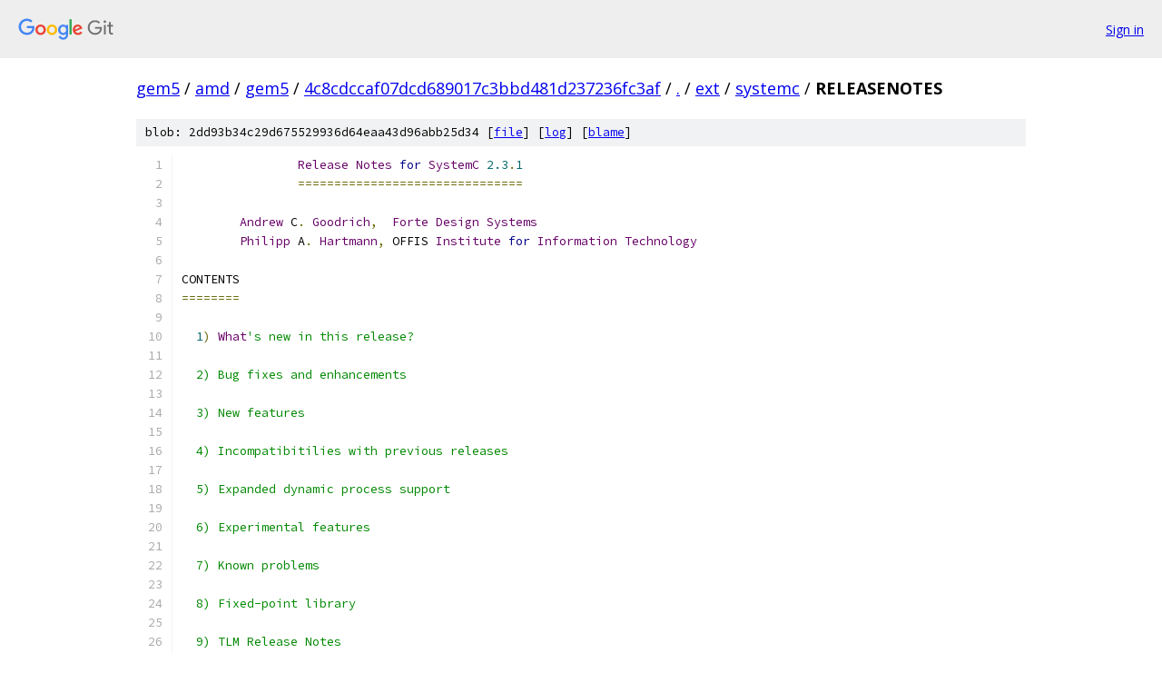

--- FILE ---
content_type: text/html; charset=utf-8
request_url: https://gem5.googlesource.com/amd/gem5/+/4c8cdccaf07dcd689017c3bbd481d237236fc3af/ext/systemc/RELEASENOTES
body_size: 21570
content:
<!DOCTYPE html><html lang="en"><head><meta charset="utf-8"><meta name="viewport" content="width=device-width, initial-scale=1"><title>ext/systemc/RELEASENOTES - amd/gem5 - Git at Google</title><link rel="stylesheet" type="text/css" href="/+static/base.css"><link rel="stylesheet" type="text/css" href="/+static/prettify/prettify.css"><!-- default customHeadTagPart --></head><body class="Site"><header class="Site-header"><div class="Header"><a class="Header-image" href="/"><img src="//www.gstatic.com/images/branding/lockups/2x/lockup_git_color_108x24dp.png" width="108" height="24" alt="Google Git"></a><div class="Header-menu"> <a class="Header-menuItem" href="https://accounts.google.com/AccountChooser?faa=1&amp;continue=https://gem5.googlesource.com/login/amd/gem5/%2B/4c8cdccaf07dcd689017c3bbd481d237236fc3af/ext/systemc/RELEASENOTES">Sign in</a> </div></div></header><div class="Site-content"><div class="Container "><div class="Breadcrumbs"><a class="Breadcrumbs-crumb" href="/?format=HTML">gem5</a> / <a class="Breadcrumbs-crumb" href="/amd/">amd</a> / <a class="Breadcrumbs-crumb" href="/amd/gem5/">gem5</a> / <a class="Breadcrumbs-crumb" href="/amd/gem5/+/4c8cdccaf07dcd689017c3bbd481d237236fc3af">4c8cdccaf07dcd689017c3bbd481d237236fc3af</a> / <a class="Breadcrumbs-crumb" href="/amd/gem5/+/4c8cdccaf07dcd689017c3bbd481d237236fc3af/">.</a> / <a class="Breadcrumbs-crumb" href="/amd/gem5/+/4c8cdccaf07dcd689017c3bbd481d237236fc3af/ext">ext</a> / <a class="Breadcrumbs-crumb" href="/amd/gem5/+/4c8cdccaf07dcd689017c3bbd481d237236fc3af/ext/systemc">systemc</a> / <span class="Breadcrumbs-crumb">RELEASENOTES</span></div><div class="u-sha1 u-monospace BlobSha1">blob: 2dd93b34c29d675529936d64eaa43d96abb25d34 [<a href="/amd/gem5/+/4c8cdccaf07dcd689017c3bbd481d237236fc3af/ext/systemc/RELEASENOTES">file</a>] [<a href="/amd/gem5/+log/4c8cdccaf07dcd689017c3bbd481d237236fc3af/ext/systemc/RELEASENOTES">log</a>] [<a href="/amd/gem5/+blame/4c8cdccaf07dcd689017c3bbd481d237236fc3af/ext/systemc/RELEASENOTES">blame</a>]</div><table class="FileContents"><tr class="u-pre u-monospace FileContents-line"><td class="u-lineNum u-noSelect FileContents-lineNum" data-line-number="1"></td><td class="FileContents-lineContents" id="1"><span class="pln">                </span><span class="typ">Release</span><span class="pln"> </span><span class="typ">Notes</span><span class="pln"> </span><span class="kwd">for</span><span class="pln"> </span><span class="typ">SystemC</span><span class="pln"> </span><span class="lit">2.3</span><span class="pun">.</span><span class="lit">1</span></td></tr><tr class="u-pre u-monospace FileContents-line"><td class="u-lineNum u-noSelect FileContents-lineNum" data-line-number="2"></td><td class="FileContents-lineContents" id="2"><span class="pln">                </span><span class="pun">===============================</span></td></tr><tr class="u-pre u-monospace FileContents-line"><td class="u-lineNum u-noSelect FileContents-lineNum" data-line-number="3"></td><td class="FileContents-lineContents" id="3"></td></tr><tr class="u-pre u-monospace FileContents-line"><td class="u-lineNum u-noSelect FileContents-lineNum" data-line-number="4"></td><td class="FileContents-lineContents" id="4"><span class="pln">        </span><span class="typ">Andrew</span><span class="pln"> C</span><span class="pun">.</span><span class="pln"> </span><span class="typ">Goodrich</span><span class="pun">,</span><span class="pln">  </span><span class="typ">Forte</span><span class="pln"> </span><span class="typ">Design</span><span class="pln"> </span><span class="typ">Systems</span></td></tr><tr class="u-pre u-monospace FileContents-line"><td class="u-lineNum u-noSelect FileContents-lineNum" data-line-number="5"></td><td class="FileContents-lineContents" id="5"><span class="pln">        </span><span class="typ">Philipp</span><span class="pln"> A</span><span class="pun">.</span><span class="pln"> </span><span class="typ">Hartmann</span><span class="pun">,</span><span class="pln"> OFFIS </span><span class="typ">Institute</span><span class="pln"> </span><span class="kwd">for</span><span class="pln"> </span><span class="typ">Information</span><span class="pln"> </span><span class="typ">Technology</span></td></tr><tr class="u-pre u-monospace FileContents-line"><td class="u-lineNum u-noSelect FileContents-lineNum" data-line-number="6"></td><td class="FileContents-lineContents" id="6"></td></tr><tr class="u-pre u-monospace FileContents-line"><td class="u-lineNum u-noSelect FileContents-lineNum" data-line-number="7"></td><td class="FileContents-lineContents" id="7"><span class="pln">CONTENTS</span></td></tr><tr class="u-pre u-monospace FileContents-line"><td class="u-lineNum u-noSelect FileContents-lineNum" data-line-number="8"></td><td class="FileContents-lineContents" id="8"><span class="pun">========</span></td></tr><tr class="u-pre u-monospace FileContents-line"><td class="u-lineNum u-noSelect FileContents-lineNum" data-line-number="9"></td><td class="FileContents-lineContents" id="9"></td></tr><tr class="u-pre u-monospace FileContents-line"><td class="u-lineNum u-noSelect FileContents-lineNum" data-line-number="10"></td><td class="FileContents-lineContents" id="10"><span class="pln">  </span><span class="lit">1</span><span class="pun">)</span><span class="pln"> </span><span class="typ">What</span><span class="str">&#39;s new in this release?</span></td></tr><tr class="u-pre u-monospace FileContents-line"><td class="u-lineNum u-noSelect FileContents-lineNum" data-line-number="11"></td><td class="FileContents-lineContents" id="11"></td></tr><tr class="u-pre u-monospace FileContents-line"><td class="u-lineNum u-noSelect FileContents-lineNum" data-line-number="12"></td><td class="FileContents-lineContents" id="12"><span class="str">  2) Bug fixes and enhancements</span></td></tr><tr class="u-pre u-monospace FileContents-line"><td class="u-lineNum u-noSelect FileContents-lineNum" data-line-number="13"></td><td class="FileContents-lineContents" id="13"></td></tr><tr class="u-pre u-monospace FileContents-line"><td class="u-lineNum u-noSelect FileContents-lineNum" data-line-number="14"></td><td class="FileContents-lineContents" id="14"><span class="str">  3) New features</span></td></tr><tr class="u-pre u-monospace FileContents-line"><td class="u-lineNum u-noSelect FileContents-lineNum" data-line-number="15"></td><td class="FileContents-lineContents" id="15"></td></tr><tr class="u-pre u-monospace FileContents-line"><td class="u-lineNum u-noSelect FileContents-lineNum" data-line-number="16"></td><td class="FileContents-lineContents" id="16"><span class="str">  4) Incompatibitilies with previous releases</span></td></tr><tr class="u-pre u-monospace FileContents-line"><td class="u-lineNum u-noSelect FileContents-lineNum" data-line-number="17"></td><td class="FileContents-lineContents" id="17"></td></tr><tr class="u-pre u-monospace FileContents-line"><td class="u-lineNum u-noSelect FileContents-lineNum" data-line-number="18"></td><td class="FileContents-lineContents" id="18"><span class="str">  5) Expanded dynamic process support</span></td></tr><tr class="u-pre u-monospace FileContents-line"><td class="u-lineNum u-noSelect FileContents-lineNum" data-line-number="19"></td><td class="FileContents-lineContents" id="19"></td></tr><tr class="u-pre u-monospace FileContents-line"><td class="u-lineNum u-noSelect FileContents-lineNum" data-line-number="20"></td><td class="FileContents-lineContents" id="20"><span class="str">  6) Experimental features</span></td></tr><tr class="u-pre u-monospace FileContents-line"><td class="u-lineNum u-noSelect FileContents-lineNum" data-line-number="21"></td><td class="FileContents-lineContents" id="21"></td></tr><tr class="u-pre u-monospace FileContents-line"><td class="u-lineNum u-noSelect FileContents-lineNum" data-line-number="22"></td><td class="FileContents-lineContents" id="22"><span class="str">  7) Known problems</span></td></tr><tr class="u-pre u-monospace FileContents-line"><td class="u-lineNum u-noSelect FileContents-lineNum" data-line-number="23"></td><td class="FileContents-lineContents" id="23"></td></tr><tr class="u-pre u-monospace FileContents-line"><td class="u-lineNum u-noSelect FileContents-lineNum" data-line-number="24"></td><td class="FileContents-lineContents" id="24"><span class="str">  8) Fixed-point library</span></td></tr><tr class="u-pre u-monospace FileContents-line"><td class="u-lineNum u-noSelect FileContents-lineNum" data-line-number="25"></td><td class="FileContents-lineContents" id="25"></td></tr><tr class="u-pre u-monospace FileContents-line"><td class="u-lineNum u-noSelect FileContents-lineNum" data-line-number="26"></td><td class="FileContents-lineContents" id="26"><span class="str">  9) TLM Release Notes</span></td></tr><tr class="u-pre u-monospace FileContents-line"><td class="u-lineNum u-noSelect FileContents-lineNum" data-line-number="27"></td><td class="FileContents-lineContents" id="27"></td></tr><tr class="u-pre u-monospace FileContents-line"><td class="u-lineNum u-noSelect FileContents-lineNum" data-line-number="28"></td><td class="FileContents-lineContents" id="28"></td></tr><tr class="u-pre u-monospace FileContents-line"><td class="u-lineNum u-noSelect FileContents-lineNum" data-line-number="29"></td><td class="FileContents-lineContents" id="29"><span class="str">1) What&#39;</span><span class="pln">s </span><span class="kwd">new</span><span class="pln"> </span><span class="kwd">in</span><span class="pln"> </span><span class="kwd">this</span><span class="pln"> release</span><span class="pun">?</span></td></tr><tr class="u-pre u-monospace FileContents-line"><td class="u-lineNum u-noSelect FileContents-lineNum" data-line-number="30"></td><td class="FileContents-lineContents" id="30"><span class="pun">==============================</span></td></tr><tr class="u-pre u-monospace FileContents-line"><td class="u-lineNum u-noSelect FileContents-lineNum" data-line-number="31"></td><td class="FileContents-lineContents" id="31"></td></tr><tr class="u-pre u-monospace FileContents-line"><td class="u-lineNum u-noSelect FileContents-lineNum" data-line-number="32"></td><td class="FileContents-lineContents" id="32"><span class="typ">This</span><span class="pln"> version of </span><span class="typ">SystemC</span><span class="pln"> contains the </span><span class="str">&quot;Proof of Concept&quot;</span><span class="pln"> simulator</span></td></tr><tr class="u-pre u-monospace FileContents-line"><td class="u-lineNum u-noSelect FileContents-lineNum" data-line-number="33"></td><td class="FileContents-lineContents" id="33"><span class="kwd">for</span><span class="pln"> the IEEE </span><span class="lit">1666</span><span class="pun">-</span><span class="lit">2011</span><span class="pln"> </span><span class="typ">SystemC</span><span class="pln"> standard</span><span class="pun">.</span><span class="pln"> </span><span class="typ">Please</span><span class="pln"> consult the IEEE </span><span class="typ">Std</span></td></tr><tr class="u-pre u-monospace FileContents-line"><td class="u-lineNum u-noSelect FileContents-lineNum" data-line-number="34"></td><td class="FileContents-lineContents" id="34"><span class="lit">1666</span><span class="pun">-</span><span class="lit">2011</span><span class="pln"> </span><span class="typ">SystemC</span><span class="pln"> </span><span class="typ">Language</span><span class="pln"> </span><span class="typ">Reference</span><span class="pln"> </span><span class="typ">Manual</span><span class="pln"> </span><span class="kwd">for</span><span class="pln"> details about the </span></td></tr><tr class="u-pre u-monospace FileContents-line"><td class="u-lineNum u-noSelect FileContents-lineNum" data-line-number="35"></td><td class="FileContents-lineContents" id="35"><span class="pln">current </span><span class="typ">SystemC</span><span class="pln"> standard</span><span class="pun">.</span></td></tr><tr class="u-pre u-monospace FileContents-line"><td class="u-lineNum u-noSelect FileContents-lineNum" data-line-number="36"></td><td class="FileContents-lineContents" id="36"></td></tr><tr class="u-pre u-monospace FileContents-line"><td class="u-lineNum u-noSelect FileContents-lineNum" data-line-number="37"></td><td class="FileContents-lineContents" id="37"><span class="pln">TLM</span><span class="pun">-</span><span class="lit">2.0</span><span class="pln"> </span><span class="kwd">is</span><span class="pln"> merged </span><span class="kwd">into</span><span class="pln"> the main </span><span class="typ">SystemC</span><span class="pln"> release since </span><span class="lit">2.3</span><span class="pun">.</span><span class="lit">0.</span></td></tr><tr class="u-pre u-monospace FileContents-line"><td class="u-lineNum u-noSelect FileContents-lineNum" data-line-number="38"></td><td class="FileContents-lineContents" id="38"><span class="typ">Please</span><span class="pln"> see section </span><span class="lit">9</span><span class="pun">)</span><span class="pln"> below </span><span class="kwd">for</span><span class="pln"> more details related to TLM</span><span class="pun">.</span></td></tr><tr class="u-pre u-monospace FileContents-line"><td class="u-lineNum u-noSelect FileContents-lineNum" data-line-number="39"></td><td class="FileContents-lineContents" id="39"></td></tr><tr class="u-pre u-monospace FileContents-line"><td class="u-lineNum u-noSelect FileContents-lineNum" data-line-number="40"></td><td class="FileContents-lineContents" id="40"><span class="typ">Compared</span><span class="pln"> to the </span><span class="lit">2.3</span><span class="pun">.</span><span class="lit">0</span><span class="pun">,</span><span class="pln"> </span><span class="kwd">this</span><span class="pln"> release has the following </span><span class="kwd">new</span><span class="pln"> items</span><span class="pun">:</span></td></tr><tr class="u-pre u-monospace FileContents-line"><td class="u-lineNum u-noSelect FileContents-lineNum" data-line-number="41"></td><td class="FileContents-lineContents" id="41"></td></tr><tr class="u-pre u-monospace FileContents-line"><td class="u-lineNum u-noSelect FileContents-lineNum" data-line-number="42"></td><td class="FileContents-lineContents" id="42"><span class="pln">  </span><span class="pun">-</span><span class="pln"> </span><span class="typ">New</span><span class="pln"> features</span><span class="pun">,</span><span class="pln"> partly beyond the current IEEE </span><span class="lit">1666</span><span class="pun">-</span><span class="lit">2011</span><span class="pln"> standard</span><span class="pun">,</span></td></tr><tr class="u-pre u-monospace FileContents-line"><td class="u-lineNum u-noSelect FileContents-lineNum" data-line-number="43"></td><td class="FileContents-lineContents" id="43"><span class="pln">    see section </span><span class="lit">3.</span></td></tr><tr class="u-pre u-monospace FileContents-line"><td class="u-lineNum u-noSelect FileContents-lineNum" data-line-number="44"></td><td class="FileContents-lineContents" id="44"></td></tr><tr class="u-pre u-monospace FileContents-line"><td class="u-lineNum u-noSelect FileContents-lineNum" data-line-number="45"></td><td class="FileContents-lineContents" id="45"><span class="pln">  </span><span class="pun">-</span><span class="pln"> </span><span class="typ">Experimental</span><span class="pln"> features </span><span class="pun">(</span><span class="pln">disabled </span><span class="kwd">by</span><span class="pln"> </span><span class="kwd">default</span><span class="pun">),</span><span class="pln"> see section </span><span class="lit">5.</span></td></tr><tr class="u-pre u-monospace FileContents-line"><td class="u-lineNum u-noSelect FileContents-lineNum" data-line-number="46"></td><td class="FileContents-lineContents" id="46"><span class="pln">    </span><span class="typ">Testing</span><span class="pln"> </span><span class="kwd">and</span><span class="pln"> feedback welcome via the </span><span class="typ">Accellera</span><span class="pln"> </span><span class="typ">SystemC</span><span class="pln"> forums</span></td></tr><tr class="u-pre u-monospace FileContents-line"><td class="u-lineNum u-noSelect FileContents-lineNum" data-line-number="47"></td><td class="FileContents-lineContents" id="47"><span class="pln">    at http</span><span class="pun">:</span><span class="com">//forums.accellera.org/forum/9-systemc/.</span></td></tr><tr class="u-pre u-monospace FileContents-line"><td class="u-lineNum u-noSelect FileContents-lineNum" data-line-number="48"></td><td class="FileContents-lineContents" id="48"></td></tr><tr class="u-pre u-monospace FileContents-line"><td class="u-lineNum u-noSelect FileContents-lineNum" data-line-number="49"></td><td class="FileContents-lineContents" id="49"><span class="pln">  </span><span class="pun">-</span><span class="pln"> </span><span class="typ">Bug</span><span class="pln"> fixes</span><span class="pun">,</span><span class="pln"> see section </span><span class="lit">2.</span></td></tr><tr class="u-pre u-monospace FileContents-line"><td class="u-lineNum u-noSelect FileContents-lineNum" data-line-number="50"></td><td class="FileContents-lineContents" id="50"></td></tr><tr class="u-pre u-monospace FileContents-line"><td class="u-lineNum u-noSelect FileContents-lineNum" data-line-number="51"></td><td class="FileContents-lineContents" id="51"><span class="pln">  </span><span class="pun">-</span><span class="pln"> </span><span class="typ">Expanded</span><span class="pln"> platform support</span><span class="pun">,</span><span class="pln"> see the README</span><span class="pun">.</span></td></tr><tr class="u-pre u-monospace FileContents-line"><td class="u-lineNum u-noSelect FileContents-lineNum" data-line-number="52"></td><td class="FileContents-lineContents" id="52"></td></tr><tr class="u-pre u-monospace FileContents-line"><td class="u-lineNum u-noSelect FileContents-lineNum" data-line-number="53"></td><td class="FileContents-lineContents" id="53"></td></tr><tr class="u-pre u-monospace FileContents-line"><td class="u-lineNum u-noSelect FileContents-lineNum" data-line-number="54"></td><td class="FileContents-lineContents" id="54"></td></tr><tr class="u-pre u-monospace FileContents-line"><td class="u-lineNum u-noSelect FileContents-lineNum" data-line-number="55"></td><td class="FileContents-lineContents" id="55"><span class="lit">2</span><span class="pun">)</span><span class="pln"> </span><span class="typ">Bug</span><span class="pln"> fixes </span><span class="kwd">and</span><span class="pln"> enhancements</span></td></tr><tr class="u-pre u-monospace FileContents-line"><td class="u-lineNum u-noSelect FileContents-lineNum" data-line-number="56"></td><td class="FileContents-lineContents" id="56"><span class="pun">=============================</span></td></tr><tr class="u-pre u-monospace FileContents-line"><td class="u-lineNum u-noSelect FileContents-lineNum" data-line-number="57"></td><td class="FileContents-lineContents" id="57"></td></tr><tr class="u-pre u-monospace FileContents-line"><td class="u-lineNum u-noSelect FileContents-lineNum" data-line-number="58"></td><td class="FileContents-lineContents" id="58"><span class="typ">Following</span><span class="pln"> </span><span class="kwd">is</span><span class="pln"> the list of bug fixes </span><span class="kwd">and</span><span class="pln"> enhancements </span><span class="kwd">for</span><span class="pln"> </span><span class="kwd">this</span><span class="pln"> release</span><span class="pun">:</span></td></tr><tr class="u-pre u-monospace FileContents-line"><td class="u-lineNum u-noSelect FileContents-lineNum" data-line-number="59"></td><td class="FileContents-lineContents" id="59"></td></tr><tr class="u-pre u-monospace FileContents-line"><td class="u-lineNum u-noSelect FileContents-lineNum" data-line-number="60"></td><td class="FileContents-lineContents" id="60"><span class="pln">  </span><span class="pun">-</span><span class="pln"> </span><span class="typ">For</span><span class="pln"> fixes </span><span class="kwd">and</span><span class="pln"> enhancements of the embedded TLM</span><span class="pun">-</span><span class="lit">2.0</span><span class="pln"> implementation</span><span class="pun">,</span></td></tr><tr class="u-pre u-monospace FileContents-line"><td class="u-lineNum u-noSelect FileContents-lineNum" data-line-number="61"></td><td class="FileContents-lineContents" id="61"><span class="pln">    please see section </span><span class="lit">9.</span></td></tr><tr class="u-pre u-monospace FileContents-line"><td class="u-lineNum u-noSelect FileContents-lineNum" data-line-number="62"></td><td class="FileContents-lineContents" id="62"></td></tr><tr class="u-pre u-monospace FileContents-line"><td class="u-lineNum u-noSelect FileContents-lineNum" data-line-number="63"></td><td class="FileContents-lineContents" id="63"><span class="pln">  </span><span class="pun">-</span><span class="pln"> </span><span class="typ">Additional</span><span class="pln"> changes </span><span class="kwd">and</span><span class="pln"> cleanups leading to incompatibilities </span><span class="kwd">with</span></td></tr><tr class="u-pre u-monospace FileContents-line"><td class="u-lineNum u-noSelect FileContents-lineNum" data-line-number="64"></td><td class="FileContents-lineContents" id="64"><span class="pln">    previous versions of </span><span class="typ">SystemC</span><span class="pln"> are described </span><span class="kwd">in</span><span class="pln"> section </span><span class="lit">4.</span></td></tr><tr class="u-pre u-monospace FileContents-line"><td class="u-lineNum u-noSelect FileContents-lineNum" data-line-number="65"></td><td class="FileContents-lineContents" id="65"></td></tr><tr class="u-pre u-monospace FileContents-line"><td class="u-lineNum u-noSelect FileContents-lineNum" data-line-number="66"></td><td class="FileContents-lineContents" id="66"><span class="pln">  </span><span class="pun">-</span><span class="pln"> </span><span class="typ">Fix</span><span class="pln"> nested SC_METHOD preemptions caused </span><span class="kwd">by</span><span class="pln"> resetting a method</span><span class="pun">,</span><span class="pln"> which</span></td></tr><tr class="u-pre u-monospace FileContents-line"><td class="u-lineNum u-noSelect FileContents-lineNum" data-line-number="67"></td><td class="FileContents-lineContents" id="67"><span class="pln">    </span><span class="kwd">throws</span><span class="pln"> an exception </span><span class="kwd">in</span><span class="pln"> a thread process</span><span class="pun">.</span><span class="pln">  </span><span class="typ">The</span><span class="pln"> control now correctly</span></td></tr><tr class="u-pre u-monospace FileContents-line"><td class="u-lineNum u-noSelect FileContents-lineNum" data-line-number="68"></td><td class="FileContents-lineContents" id="68"><span class="pln">    goes back to the throwing method</span><span class="pun">.</span></td></tr><tr class="u-pre u-monospace FileContents-line"><td class="u-lineNum u-noSelect FileContents-lineNum" data-line-number="69"></td><td class="FileContents-lineContents" id="69"></td></tr><tr class="u-pre u-monospace FileContents-line"><td class="u-lineNum u-noSelect FileContents-lineNum" data-line-number="70"></td><td class="FileContents-lineContents" id="70"><span class="pln">  </span><span class="pun">-</span><span class="pln"> </span><span class="typ">Handle</span><span class="pln"> the </span><span class="kwd">case</span><span class="pln"> of a suppressed multiple</span><span class="pun">-</span><span class="pln">writer error </span><span class="kwd">in</span><span class="pln"> sc_signal</span></td></tr><tr class="u-pre u-monospace FileContents-line"><td class="u-lineNum u-noSelect FileContents-lineNum" data-line-number="71"></td><td class="FileContents-lineContents" id="71"><span class="pln">    </span><span class="pun">(</span><span class="kwd">and</span><span class="pln"> related channels</span><span class="pun">)</span><span class="pln"> consistently </span><span class="kwd">with</span><span class="pln"> </span><span class="typ">SystemC</span><span class="pln"> </span><span class="lit">2.2</span><span class="pun">.</span><span class="lit">0</span><span class="pln"> again</span><span class="pun">.</span></td></tr><tr class="u-pre u-monospace FileContents-line"><td class="u-lineNum u-noSelect FileContents-lineNum" data-line-number="72"></td><td class="FileContents-lineContents" id="72"></td></tr><tr class="u-pre u-monospace FileContents-line"><td class="u-lineNum u-noSelect FileContents-lineNum" data-line-number="73"></td><td class="FileContents-lineContents" id="73"><span class="pln">  </span><span class="pun">-</span><span class="pln"> </span><span class="typ">The</span><span class="pln"> </span><span class="str">&#39;sc_buffer&lt;bool&gt;&#39;</span><span class="pln"> </span><span class="kwd">and</span><span class="pln"> </span><span class="str">&#39;sc_buffer&lt;sc_logic&gt;&#39;</span><span class="pln"> channels now correctly</span></td></tr><tr class="u-pre u-monospace FileContents-line"><td class="u-lineNum u-noSelect FileContents-lineNum" data-line-number="74"></td><td class="FileContents-lineContents" id="74"><span class="pln">    notify their </span><span class="pun">(</span><span class="pln">pos</span><span class="pun">|</span><span class="pln">neg</span><span class="pun">)</span><span class="pln">edge_events</span><span class="pun">,</span><span class="pln"> </span><span class="kwd">if</span><span class="pln"> someone </span><span class="kwd">is</span><span class="pln"> waiting on them</span><span class="pun">.</span></td></tr><tr class="u-pre u-monospace FileContents-line"><td class="u-lineNum u-noSelect FileContents-lineNum" data-line-number="75"></td><td class="FileContents-lineContents" id="75"></td></tr><tr class="u-pre u-monospace FileContents-line"><td class="u-lineNum u-noSelect FileContents-lineNum" data-line-number="76"></td><td class="FileContents-lineContents" id="76"><span class="pln">  </span><span class="pun">-</span><span class="pln"> </span><span class="typ">Cleanup</span><span class="pln"> the renaming of the </span><span class="kwd">internal</span><span class="pln"> </span><span class="typ">Boost</span><span class="pln"> namespaces</span><span class="pun">.</span><span class="pln">  </span><span class="typ">The</span><span class="pln"> embedded</span></td></tr><tr class="u-pre u-monospace FileContents-line"><td class="u-lineNum u-noSelect FileContents-lineNum" data-line-number="77"></td><td class="FileContents-lineContents" id="77"><span class="pln">    </span><span class="typ">Boost</span><span class="pln"> implementation resides </span><span class="kwd">in</span><span class="pln"> the </span><span class="pun">(</span><span class="pln">renamed</span><span class="pun">)</span><span class="pln"> top</span><span class="pun">-</span><span class="pln">level namespaces</span></td></tr><tr class="u-pre u-monospace FileContents-line"><td class="u-lineNum u-noSelect FileContents-lineNum" data-line-number="78"></td><td class="FileContents-lineContents" id="78"><span class="pln">     </span><span class="pun">-</span><span class="pln"> sc_boost</span></td></tr><tr class="u-pre u-monospace FileContents-line"><td class="u-lineNum u-noSelect FileContents-lineNum" data-line-number="79"></td><td class="FileContents-lineContents" id="79"><span class="pln">     </span><span class="pun">-</span><span class="pln"> sc_unnamed </span><span class="pun">(</span><span class="kwd">for</span><span class="pln"> placeholders</span><span class="pun">,</span><span class="pln"> part of IEEE </span><span class="lit">1666</span><span class="pun">-</span><span class="lit">2011</span><span class="pun">)</span></td></tr><tr class="u-pre u-monospace FileContents-line"><td class="u-lineNum u-noSelect FileContents-lineNum" data-line-number="80"></td><td class="FileContents-lineContents" id="80"><span class="pln">     </span><span class="pun">-</span><span class="pln"> sc_mpl_    </span><span class="pun">(</span><span class="kwd">internal</span><span class="pln"> ADL barrier</span><span class="pun">)</span></td></tr><tr class="u-pre u-monospace FileContents-line"><td class="u-lineNum u-noSelect FileContents-lineNum" data-line-number="81"></td><td class="FileContents-lineContents" id="81"></td></tr><tr class="u-pre u-monospace FileContents-line"><td class="u-lineNum u-noSelect FileContents-lineNum" data-line-number="82"></td><td class="FileContents-lineContents" id="82"><span class="pln">  </span><span class="pun">-</span><span class="pln"> </span><span class="typ">Minor</span><span class="pln"> fixes </span><span class="kwd">in</span><span class="pln"> sc_vector</span><span class="pun">-</span><span class="pln">related classes</span></td></tr><tr class="u-pre u-monospace FileContents-line"><td class="u-lineNum u-noSelect FileContents-lineNum" data-line-number="83"></td><td class="FileContents-lineContents" id="83"><span class="pln">     </span><span class="pun">-</span><span class="pln"> correctly determine instantiation context</span></td></tr><tr class="u-pre u-monospace FileContents-line"><td class="u-lineNum u-noSelect FileContents-lineNum" data-line-number="84"></td><td class="FileContents-lineContents" id="84"><span class="pln">     </span><span class="pun">-</span><span class="pln"> sc_vector_iter</span><span class="pun">:</span><span class="pln"> addition</span><span class="pun">/</span><span class="pln">substraction operators </span><span class="kwd">fixed</span></td></tr><tr class="u-pre u-monospace FileContents-line"><td class="u-lineNum u-noSelect FileContents-lineNum" data-line-number="85"></td><td class="FileContents-lineContents" id="85"><span class="pln">     </span><span class="pun">-</span><span class="pln"> sc_vector_assembly</span><span class="pun">:</span><span class="pln"> add swap</span><span class="pun">,</span><span class="pln"> fix missing </span><span class="kwd">return</span><span class="pln"> statement </span><span class="kwd">in</span></td></tr><tr class="u-pre u-monospace FileContents-line"><td class="u-lineNum u-noSelect FileContents-lineNum" data-line-number="86"></td><td class="FileContents-lineContents" id="86"><span class="pln">       assignment</span></td></tr><tr class="u-pre u-monospace FileContents-line"><td class="u-lineNum u-noSelect FileContents-lineNum" data-line-number="87"></td><td class="FileContents-lineContents" id="87"></td></tr><tr class="u-pre u-monospace FileContents-line"><td class="u-lineNum u-noSelect FileContents-lineNum" data-line-number="88"></td><td class="FileContents-lineContents" id="88"><span class="pln">  </span><span class="pun">-</span><span class="pln"> WIF tracing of </span><span class="lit">64</span><span class="pun">-</span><span class="pln">bit integers</span><span class="pun">:</span><span class="pln"> fix widths </span><span class="kwd">and</span><span class="pln"> masks on some</span></td></tr><tr class="u-pre u-monospace FileContents-line"><td class="u-lineNum u-noSelect FileContents-lineNum" data-line-number="89"></td><td class="FileContents-lineContents" id="89"><span class="pln">    </span><span class="lit">64</span><span class="pun">-</span><span class="pln">bit platforms</span><span class="pun">.</span></td></tr><tr class="u-pre u-monospace FileContents-line"><td class="u-lineNum u-noSelect FileContents-lineNum" data-line-number="90"></td><td class="FileContents-lineContents" id="90"></td></tr><tr class="u-pre u-monospace FileContents-line"><td class="u-lineNum u-noSelect FileContents-lineNum" data-line-number="91"></td><td class="FileContents-lineContents" id="91"><span class="pln">  </span><span class="pun">-</span><span class="pln"> </span><span class="typ">Suppressed</span><span class="pln"> a warning </span><span class="kwd">in</span><span class="pln"> </span><span class="kwd">case</span><span class="pln"> of calling sc_start </span><span class="kwd">in</span><span class="pln"> </span><span class="kwd">case</span><span class="pln"> of pending</span></td></tr><tr class="u-pre u-monospace FileContents-line"><td class="u-lineNum u-noSelect FileContents-lineNum" data-line-number="92"></td><td class="FileContents-lineContents" id="92"><span class="pln">    delta notifications without any pending </span><span class="pun">(</span><span class="kwd">or</span><span class="pln"> resulting</span><span class="pun">)</span><span class="pln"> process</span></td></tr><tr class="u-pre u-monospace FileContents-line"><td class="u-lineNum u-noSelect FileContents-lineNum" data-line-number="93"></td><td class="FileContents-lineContents" id="93"><span class="pln">    activations afterwards </span><span class="pun">(</span><span class="lit">1666</span><span class="pun">-</span><span class="lit">2011</span><span class="pln"> compatbility</span><span class="pun">).</span></td></tr><tr class="u-pre u-monospace FileContents-line"><td class="u-lineNum u-noSelect FileContents-lineNum" data-line-number="94"></td><td class="FileContents-lineContents" id="94"></td></tr><tr class="u-pre u-monospace FileContents-line"><td class="u-lineNum u-noSelect FileContents-lineNum" data-line-number="95"></td><td class="FileContents-lineContents" id="95"><span class="pln">  </span><span class="pun">-</span><span class="pln"> </span><span class="typ">Fix</span><span class="pln"> sc_string_old implementation to handle very </span><span class="kwd">long</span><span class="pln"> strings </span><span class="pun">(&gt;</span><span class="lit">1024</span><span class="pun">)</span></td></tr><tr class="u-pre u-monospace FileContents-line"><td class="u-lineNum u-noSelect FileContents-lineNum" data-line-number="96"></td><td class="FileContents-lineContents" id="96"><span class="pln">    </span><span class="pun">(</span><span class="pln">known issue </span><span class="kwd">in</span><span class="pln"> </span><span class="pun">&lt;=</span><span class="lit">2.3</span><span class="pun">.</span><span class="lit">0</span><span class="pun">).</span><span class="pln">  </span><span class="typ">Note</span><span class="pun">,</span><span class="pln"> that sc_string_old </span><span class="kwd">is</span><span class="pln"> </span><span class="kwd">no</span><span class="pln"> longer</span></td></tr><tr class="u-pre u-monospace FileContents-line"><td class="u-lineNum u-noSelect FileContents-lineNum" data-line-number="97"></td><td class="FileContents-lineContents" id="97"><span class="pln">    included </span><span class="kwd">by</span><span class="pln"> </span><span class="kwd">default</span><span class="pun">,</span><span class="pln"> see section </span><span class="lit">4.</span></td></tr><tr class="u-pre u-monospace FileContents-line"><td class="u-lineNum u-noSelect FileContents-lineNum" data-line-number="98"></td><td class="FileContents-lineContents" id="98"></td></tr><tr class="u-pre u-monospace FileContents-line"><td class="u-lineNum u-noSelect FileContents-lineNum" data-line-number="99"></td><td class="FileContents-lineContents" id="99"><span class="pln">  </span><span class="pun">-</span><span class="pln"> </span><span class="typ">Add</span><span class="pln"> </span><span class="str">&quot;risc_cpu&quot;</span><span class="pln"> example to </span><span class="typ">Automake</span><span class="pln"> build system </span><span class="pun">(</span><span class="str">&quot;make check&quot;</span><span class="pun">).</span></td></tr><tr class="u-pre u-monospace FileContents-line"><td class="u-lineNum u-noSelect FileContents-lineNum" data-line-number="100"></td><td class="FileContents-lineContents" id="100"></td></tr><tr class="u-pre u-monospace FileContents-line"><td class="u-lineNum u-noSelect FileContents-lineNum" data-line-number="101"></td><td class="FileContents-lineContents" id="101"><span class="pln">  </span><span class="pun">-</span><span class="pln"> </span><span class="typ">Add</span><span class="pln"> missing files to the MS </span><span class="typ">Visual</span><span class="pln"> C</span><span class="pun">++</span><span class="pln"> </span><span class="typ">SystemC</span><span class="pun">.</span><span class="pln">vcproj project file</span><span class="pun">.</span></td></tr><tr class="u-pre u-monospace FileContents-line"><td class="u-lineNum u-noSelect FileContents-lineNum" data-line-number="102"></td><td class="FileContents-lineContents" id="102"></td></tr><tr class="u-pre u-monospace FileContents-line"><td class="u-lineNum u-noSelect FileContents-lineNum" data-line-number="103"></td><td class="FileContents-lineContents" id="103"><span class="pln">  </span><span class="pun">-</span><span class="pln"> </span><span class="typ">Add</span><span class="pln"> a missing </span><span class="str">&quot;break&quot;</span><span class="pln"> statement to </span><span class="str">&quot;scfx_utils.h&quot;</span><span class="pln"> </span><span class="kwd">in</span><span class="pln"> the </span><span class="str">&quot;SC_CSD&quot;</span></td></tr><tr class="u-pre u-monospace FileContents-line"><td class="u-lineNum u-noSelect FileContents-lineNum" data-line-number="104"></td><td class="FileContents-lineContents" id="104"><span class="pln">    format parsing logic</span><span class="pun">.</span></td></tr><tr class="u-pre u-monospace FileContents-line"><td class="u-lineNum u-noSelect FileContents-lineNum" data-line-number="105"></td><td class="FileContents-lineContents" id="105"></td></tr><tr class="u-pre u-monospace FileContents-line"><td class="u-lineNum u-noSelect FileContents-lineNum" data-line-number="106"></td><td class="FileContents-lineContents" id="106"><span class="pln">  </span><span class="pun">-</span><span class="pln"> </span><span class="typ">Fix</span><span class="pln"> several integer conversion warnings raised </span><span class="kwd">by</span><span class="pln"> some compilers</span></td></tr><tr class="u-pre u-monospace FileContents-line"><td class="u-lineNum u-noSelect FileContents-lineNum" data-line-number="107"></td><td class="FileContents-lineContents" id="107"><span class="pln">    throughout the </span><span class="typ">SystemC</span><span class="pln"> implementation</span><span class="pun">.</span></td></tr><tr class="u-pre u-monospace FileContents-line"><td class="u-lineNum u-noSelect FileContents-lineNum" data-line-number="108"></td><td class="FileContents-lineContents" id="108"></td></tr><tr class="u-pre u-monospace FileContents-line"><td class="u-lineNum u-noSelect FileContents-lineNum" data-line-number="109"></td><td class="FileContents-lineContents" id="109"><span class="pln">  </span><span class="pun">-</span><span class="pln"> </span><span class="typ">Fixed</span><span class="pln"> incorrect GCC i386</span><span class="pun">/</span><span class="pln">x86_64 </span><span class="kwd">function</span><span class="pln"> call stack alignment </span><span class="kwd">when</span></td></tr><tr class="u-pre u-monospace FileContents-line"><td class="u-lineNum u-noSelect FileContents-lineNum" data-line-number="110"></td><td class="FileContents-lineContents" id="110"><span class="pln">    </span><span class="kwd">using</span><span class="pln"> the </span><span class="typ">QuickThreads</span><span class="pun">/</span><span class="typ">WinFiber</span><span class="pun">-</span><span class="pln">based process implementations </span><span class="pun">(</span><span class="lit">16</span><span class="pun">-</span><span class="kwd">byte</span></td></tr><tr class="u-pre u-monospace FileContents-line"><td class="u-lineNum u-noSelect FileContents-lineNum" data-line-number="111"></td><td class="FileContents-lineContents" id="111"><span class="pln">    boundary</span><span class="pun">).</span><span class="pln">  </span><span class="typ">This</span><span class="pln"> avoids segmentation faults </span><span class="kwd">in</span><span class="pln"> some cases </span><span class="kwd">where</span><span class="pln"> the</span></td></tr><tr class="u-pre u-monospace FileContents-line"><td class="u-lineNum u-noSelect FileContents-lineNum" data-line-number="112"></td><td class="FileContents-lineContents" id="112"><span class="pln">    stricter stack requirement </span><span class="kwd">is</span><span class="pln"> implicitly assumed </span><span class="kwd">by</span><span class="pln"> the compiler</span><span class="pun">.</span></td></tr><tr class="u-pre u-monospace FileContents-line"><td class="u-lineNum u-noSelect FileContents-lineNum" data-line-number="113"></td><td class="FileContents-lineContents" id="113"></td></tr><tr class="u-pre u-monospace FileContents-line"><td class="u-lineNum u-noSelect FileContents-lineNum" data-line-number="114"></td><td class="FileContents-lineContents" id="114"><span class="pln">  </span><span class="pun">-</span><span class="pln"> </span><span class="typ">The</span><span class="pln"> </span><span class="kwd">default</span><span class="pln"> stack size </span><span class="kwd">for</span><span class="pln"> threads</span><span class="pun">,</span><span class="pln"> SC_DEFAULT_STACK_SIZE</span><span class="pun">,</span><span class="pln"> has been</span></td></tr><tr class="u-pre u-monospace FileContents-line"><td class="u-lineNum u-noSelect FileContents-lineNum" data-line-number="115"></td><td class="FileContents-lineContents" id="115"><span class="pln">    increased on </span><span class="lit">64</span><span class="pun">-</span><span class="pln">bit platforms </span><span class="kwd">and</span><span class="pln"> </span><span class="kwd">is</span><span class="pln"> overridable at library build</span></td></tr><tr class="u-pre u-monospace FileContents-line"><td class="u-lineNum u-noSelect FileContents-lineNum" data-line-number="116"></td><td class="FileContents-lineContents" id="116"><span class="pln">    time </span><span class="pun">(</span><span class="pln">see INSTALL</span><span class="pun">).</span></td></tr><tr class="u-pre u-monospace FileContents-line"><td class="u-lineNum u-noSelect FileContents-lineNum" data-line-number="117"></td><td class="FileContents-lineContents" id="117"></td></tr><tr class="u-pre u-monospace FileContents-line"><td class="u-lineNum u-noSelect FileContents-lineNum" data-line-number="118"></td><td class="FileContents-lineContents" id="118"><span class="pln">  </span><span class="pun">-</span><span class="pln"> </span><span class="typ">The</span><span class="pln"> sc_report implementation now correctly handles empty </span><span class="kwd">and</span><span class="pln"> NULL</span></td></tr><tr class="u-pre u-monospace FileContents-line"><td class="u-lineNum u-noSelect FileContents-lineNum" data-line-number="119"></td><td class="FileContents-lineContents" id="119"><span class="pln">    message type arguments </span><span class="pun">(</span><span class="pln">avoiding a segmentation fault </span><span class="kwd">in</span><span class="pln"> these cases</span><span class="pun">).</span></td></tr><tr class="u-pre u-monospace FileContents-line"><td class="u-lineNum u-noSelect FileContents-lineNum" data-line-number="120"></td><td class="FileContents-lineContents" id="120"><span class="pln">    </span><span class="typ">The</span><span class="pln"> sc_report </span><span class="kwd">default</span><span class="pln"> constructor </span><span class="kwd">is</span><span class="pln"> made </span><span class="kwd">private</span><span class="pln"> to follow IEEE </span><span class="lit">1666.</span></td></tr><tr class="u-pre u-monospace FileContents-line"><td class="u-lineNum u-noSelect FileContents-lineNum" data-line-number="121"></td><td class="FileContents-lineContents" id="121"></td></tr><tr class="u-pre u-monospace FileContents-line"><td class="u-lineNum u-noSelect FileContents-lineNum" data-line-number="122"></td><td class="FileContents-lineContents" id="122"><span class="pln">  </span><span class="pun">-</span><span class="pln"> </span><span class="typ">Missing</span><span class="pln"> </span><span class="kwd">namespace</span><span class="pln"> qualifiers added to all reporting macros</span><span class="pun">,</span><span class="pln"> namely</span></td></tr><tr class="u-pre u-monospace FileContents-line"><td class="u-lineNum u-noSelect FileContents-lineNum" data-line-number="123"></td><td class="FileContents-lineContents" id="123"><span class="pln">     </span><span class="pun">-</span><span class="pln"> SC_DEFAULT_</span><span class="pun">*</span><span class="pln">_ACTIONS</span></td></tr><tr class="u-pre u-monospace FileContents-line"><td class="u-lineNum u-noSelect FileContents-lineNum" data-line-number="124"></td><td class="FileContents-lineContents" id="124"><span class="pln">     </span><span class="pun">-</span><span class="pln"> SC_REPORT_INFO_VERB</span></td></tr><tr class="u-pre u-monospace FileContents-line"><td class="u-lineNum u-noSelect FileContents-lineNum" data-line-number="125"></td><td class="FileContents-lineContents" id="125"><span class="pln">    to make them usable again </span><span class="kwd">while</span><span class="pln"> including </span><span class="str">&lt;systemc&gt;</span><span class="pln"> instead of</span></td></tr><tr class="u-pre u-monospace FileContents-line"><td class="u-lineNum u-noSelect FileContents-lineNum" data-line-number="126"></td><td class="FileContents-lineContents" id="126"><span class="pln">    </span><span class="str">&lt;systemc.h&gt;</span></td></tr><tr class="u-pre u-monospace FileContents-line"><td class="u-lineNum u-noSelect FileContents-lineNum" data-line-number="127"></td><td class="FileContents-lineContents" id="127"></td></tr><tr class="u-pre u-monospace FileContents-line"><td class="u-lineNum u-noSelect FileContents-lineNum" data-line-number="128"></td><td class="FileContents-lineContents" id="128"><span class="pln">  </span><span class="pun">-</span><span class="pln"> VCD</span><span class="pun">/</span><span class="pln">WIF tracing</span><span class="pun">:</span><span class="pln"> fix support </span><span class="kwd">for</span><span class="pln"> very </span><span class="kwd">long</span><span class="pln"> values</span></td></tr><tr class="u-pre u-monospace FileContents-line"><td class="u-lineNum u-noSelect FileContents-lineNum" data-line-number="129"></td><td class="FileContents-lineContents" id="129"></td></tr><tr class="u-pre u-monospace FileContents-line"><td class="u-lineNum u-noSelect FileContents-lineNum" data-line-number="130"></td><td class="FileContents-lineContents" id="130"><span class="pln">    </span><span class="typ">The</span><span class="pln"> sc_</span><span class="pun">(</span><span class="pln">un</span><span class="pun">)</span><span class="kwd">signed</span><span class="pln"> </span><span class="kwd">and</span><span class="pln"> sc_fxnum</span><span class="pun">(</span><span class="pln">_fast</span><span class="pun">)</span><span class="pln"> data types can potentially hold</span></td></tr><tr class="u-pre u-monospace FileContents-line"><td class="u-lineNum u-noSelect FileContents-lineNum" data-line-number="131"></td><td class="FileContents-lineContents" id="131"><span class="pln">    longer values than </span><span class="lit">1000</span><span class="pln"> bit</span><span class="pun">,</span><span class="pln"> which used to be the </span><span class="kwd">fixed</span><span class="pln"> size of the</span></td></tr><tr class="u-pre u-monospace FileContents-line"><td class="u-lineNum u-noSelect FileContents-lineNum" data-line-number="132"></td><td class="FileContents-lineContents" id="132"><span class="pln">    intermediate buffers </span><span class="kwd">in</span><span class="pln"> sc_</span><span class="pun">(</span><span class="pln">vcd</span><span class="pun">,</span><span class="pln">wif</span><span class="pun">)</span><span class="pln">_trace </span><span class="kwd">for</span><span class="pln"> these types</span><span class="pun">.</span></td></tr><tr class="u-pre u-monospace FileContents-line"><td class="u-lineNum u-noSelect FileContents-lineNum" data-line-number="133"></td><td class="FileContents-lineContents" id="133"></td></tr><tr class="u-pre u-monospace FileContents-line"><td class="u-lineNum u-noSelect FileContents-lineNum" data-line-number="134"></td><td class="FileContents-lineContents" id="134"><span class="pln">  </span><span class="pun">-</span><span class="pln"> </span><span class="typ">Cleanup</span><span class="pln"> systemc</span><span class="pun">.</span><span class="pln">h</span></td></tr><tr class="u-pre u-monospace FileContents-line"><td class="u-lineNum u-noSelect FileContents-lineNum" data-line-number="135"></td><td class="FileContents-lineContents" id="135"></td></tr><tr class="u-pre u-monospace FileContents-line"><td class="u-lineNum u-noSelect FileContents-lineNum" data-line-number="136"></td><td class="FileContents-lineContents" id="136"><span class="pln">     </span><span class="pun">-</span><span class="pln"> </span><span class="typ">Drop</span><span class="pln"> any </span><span class="kwd">in</span><span class="pun">-</span><span class="pln">library dependencies on the old </span><span class="str">&#39;sc_string&#39;</span><span class="pln"> </span><span class="kwd">class</span><span class="pun">,</span></td></tr><tr class="u-pre u-monospace FileContents-line"><td class="u-lineNum u-noSelect FileContents-lineNum" data-line-number="137"></td><td class="FileContents-lineContents" id="137"><span class="pln">       removing the need to provide the corresponding header externally</span></td></tr><tr class="u-pre u-monospace FileContents-line"><td class="u-lineNum u-noSelect FileContents-lineNum" data-line-number="138"></td><td class="FileContents-lineContents" id="138"><span class="pln">       </span><span class="pun">(</span><span class="pln">see section </span><span class="lit">4</span><span class="pun">).</span></td></tr><tr class="u-pre u-monospace FileContents-line"><td class="u-lineNum u-noSelect FileContents-lineNum" data-line-number="139"></td><td class="FileContents-lineContents" id="139"><span class="pln">     </span><span class="pun">-</span><span class="pln"> </span><span class="typ">Drop</span><span class="pln"> </span><span class="kwd">explicit</span><span class="pln"> </span><span class="kwd">in</span><span class="pun">-</span><span class="pln">header dependencies on </span><span class="str">&lt;windows.h&gt;</span><span class="pln"> on </span><span class="typ">Windows</span></td></tr><tr class="u-pre u-monospace FileContents-line"><td class="u-lineNum u-noSelect FileContents-lineNum" data-line-number="140"></td><td class="FileContents-lineContents" id="140"><span class="pln">       platforms</span><span class="pun">,</span><span class="pln"> removing the automatic inclusion </span><span class="kwd">from</span><span class="pln"> </span><span class="pun">&lt;</span><span class="pln">systemc</span><span class="pun">[.</span><span class="pln">h</span><span class="pun">]&gt;</span></td></tr><tr class="u-pre u-monospace FileContents-line"><td class="u-lineNum u-noSelect FileContents-lineNum" data-line-number="141"></td><td class="FileContents-lineContents" id="141"><span class="pln">       </span><span class="pun">(</span><span class="pln">see section </span><span class="lit">4</span><span class="pun">).</span></td></tr><tr class="u-pre u-monospace FileContents-line"><td class="u-lineNum u-noSelect FileContents-lineNum" data-line-number="142"></td><td class="FileContents-lineContents" id="142"><span class="pln">     </span><span class="pun">-</span><span class="pln"> </span><span class="typ">Drop</span><span class="pln"> inclusion of </span><span class="str">&#39;strstream&#39;</span><span class="pln"> </span><span class="kwd">by</span><span class="pln"> </span><span class="kwd">default</span><span class="pln"> on some platforms</span></td></tr><tr class="u-pre u-monospace FileContents-line"><td class="u-lineNum u-noSelect FileContents-lineNum" data-line-number="143"></td><td class="FileContents-lineContents" id="143"><span class="pln">       </span><span class="pun">(</span><span class="pln">see section </span><span class="lit">4</span><span class="pun">)</span></td></tr><tr class="u-pre u-monospace FileContents-line"><td class="u-lineNum u-noSelect FileContents-lineNum" data-line-number="144"></td><td class="FileContents-lineContents" id="144"><span class="pln">     </span><span class="pun">-</span><span class="pln"> assume working C</span><span class="pun">++</span><span class="pln"> standard library on all platforms</span></td></tr><tr class="u-pre u-monospace FileContents-line"><td class="u-lineNum u-noSelect FileContents-lineNum" data-line-number="145"></td><td class="FileContents-lineContents" id="145"><span class="pln">     </span><span class="pun">-</span><span class="pln"> assume working argument</span><span class="pun">-</span><span class="pln">dependent lookup on MSVC</span></td></tr><tr class="u-pre u-monospace FileContents-line"><td class="u-lineNum u-noSelect FileContents-lineNum" data-line-number="146"></td><td class="FileContents-lineContents" id="146"><span class="pln">       </span><span class="pun">(</span><span class="pln">which should be working since MSVC </span><span class="lit">2003</span><span class="pln"> already</span><span class="pun">)</span></td></tr><tr class="u-pre u-monospace FileContents-line"><td class="u-lineNum u-noSelect FileContents-lineNum" data-line-number="147"></td><td class="FileContents-lineContents" id="147"><span class="pln">     </span><span class="pun">-</span><span class="pln"> see section </span><span class="lit">4</span><span class="pln"> </span><span class="kwd">and</span><span class="pln"> INSTALL file</span></td></tr><tr class="u-pre u-monospace FileContents-line"><td class="u-lineNum u-noSelect FileContents-lineNum" data-line-number="148"></td><td class="FileContents-lineContents" id="148"></td></tr><tr class="u-pre u-monospace FileContents-line"><td class="u-lineNum u-noSelect FileContents-lineNum" data-line-number="149"></td><td class="FileContents-lineContents" id="149"><span class="pln">  </span><span class="pun">-</span><span class="pln"> </span><span class="typ">Improved</span><span class="pln"> compile</span><span class="pun">/</span><span class="pln">runtime check of the </span><span class="typ">SystemC</span><span class="pln"> library config</span></td></tr><tr class="u-pre u-monospace FileContents-line"><td class="u-lineNum u-noSelect FileContents-lineNum" data-line-number="150"></td><td class="FileContents-lineContents" id="150"></td></tr><tr class="u-pre u-monospace FileContents-line"><td class="u-lineNum u-noSelect FileContents-lineNum" data-line-number="151"></td><td class="FileContents-lineContents" id="151"><span class="pln">    </span><span class="typ">Some</span><span class="pln"> preprocessor switches need to be consistent between the application</span></td></tr><tr class="u-pre u-monospace FileContents-line"><td class="u-lineNum u-noSelect FileContents-lineNum" data-line-number="152"></td><td class="FileContents-lineContents" id="152"><span class="pln">    </span><span class="kwd">and</span><span class="pln"> the library </span><span class="pun">(</span><span class="pln">e</span><span class="pun">.</span><span class="pln">g</span><span class="pun">.</span><span class="pln"> </span><span class="kwd">if</span><span class="pln"> sizes of classes are affected </span><span class="kwd">or</span><span class="pln"> other parts of</span></td></tr><tr class="u-pre u-monospace FileContents-line"><td class="u-lineNum u-noSelect FileContents-lineNum" data-line-number="153"></td><td class="FileContents-lineContents" id="153"><span class="pln">    the ABI are affected</span><span class="pun">).</span><span class="pln">  </span><span class="typ">These</span><span class="pln"> can now be </span><span class="kwd">checked</span><span class="pln"> at link</span><span class="pun">-</span><span class="pln">time</span><span class="pun">.</span></td></tr><tr class="u-pre u-monospace FileContents-line"><td class="u-lineNum u-noSelect FileContents-lineNum" data-line-number="154"></td><td class="FileContents-lineContents" id="154"><span class="pln">  </span></td></tr><tr class="u-pre u-monospace FileContents-line"><td class="u-lineNum u-noSelect FileContents-lineNum" data-line-number="155"></td><td class="FileContents-lineContents" id="155"><span class="pln">    </span><span class="typ">Secondly</span><span class="pun">,</span><span class="pln"> some preprocessor switches need to be consistent between</span></td></tr><tr class="u-pre u-monospace FileContents-line"><td class="u-lineNum u-noSelect FileContents-lineNum" data-line-number="156"></td><td class="FileContents-lineContents" id="156"><span class="pln">    different translation units of an application</span><span class="pun">,</span><span class="pln"> which </span><span class="kwd">is</span><span class="pln"> </span><span class="kwd">checked</span><span class="pln"> at</span></td></tr><tr class="u-pre u-monospace FileContents-line"><td class="u-lineNum u-noSelect FileContents-lineNum" data-line-number="157"></td><td class="FileContents-lineContents" id="157"><span class="pln">    runtime startup</span><span class="pun">.</span></td></tr><tr class="u-pre u-monospace FileContents-line"><td class="u-lineNum u-noSelect FileContents-lineNum" data-line-number="158"></td><td class="FileContents-lineContents" id="158"></td></tr><tr class="u-pre u-monospace FileContents-line"><td class="u-lineNum u-noSelect FileContents-lineNum" data-line-number="159"></td><td class="FileContents-lineContents" id="159"><span class="pln">  </span><span class="pun">-</span><span class="pln"> sc_context</span><span class="pun">:</span><span class="pln"> avoid </span><span class="kwd">reinterpret_cast</span><span class="pln"> </span><span class="kwd">from</span><span class="pln"> integer to pointer</span></td></tr><tr class="u-pre u-monospace FileContents-line"><td class="u-lineNum u-noSelect FileContents-lineNum" data-line-number="160"></td><td class="FileContents-lineContents" id="160"></td></tr><tr class="u-pre u-monospace FileContents-line"><td class="u-lineNum u-noSelect FileContents-lineNum" data-line-number="161"></td><td class="FileContents-lineContents" id="161"><span class="pln">  </span><span class="pun">-</span><span class="pln"> </span><span class="typ">The</span><span class="pln"> SC_VERSION_ORIGINATOR has been renamed </span><span class="kwd">from</span><span class="pln"> </span><span class="str">&quot;ASI&quot;</span><span class="pln"> to </span><span class="str">&quot;Accellera&quot;</span></td></tr><tr class="u-pre u-monospace FileContents-line"><td class="u-lineNum u-noSelect FileContents-lineNum" data-line-number="162"></td><td class="FileContents-lineContents" id="162"><span class="pln">    to follow the naming policies of the </span><span class="typ">Accellera</span><span class="pln"> </span><span class="typ">Systems</span><span class="pln"> </span><span class="typ">Initiative</span><span class="pun">.</span></td></tr><tr class="u-pre u-monospace FileContents-line"><td class="u-lineNum u-noSelect FileContents-lineNum" data-line-number="163"></td><td class="FileContents-lineContents" id="163"></td></tr><tr class="u-pre u-monospace FileContents-line"><td class="u-lineNum u-noSelect FileContents-lineNum" data-line-number="164"></td><td class="FileContents-lineContents" id="164"><span class="pln">  </span><span class="pun">-</span><span class="pln"> </span><span class="typ">Cleanups</span><span class="pln"> of the VCD</span><span class="pun">/</span><span class="pln">WIF tracing implementation</span></td></tr><tr class="u-pre u-monospace FileContents-line"><td class="u-lineNum u-noSelect FileContents-lineNum" data-line-number="165"></td><td class="FileContents-lineContents" id="165"></td></tr><tr class="u-pre u-monospace FileContents-line"><td class="u-lineNum u-noSelect FileContents-lineNum" data-line-number="166"></td><td class="FileContents-lineContents" id="166"><span class="pln">     </span><span class="pun">-</span><span class="pln"> </span><span class="typ">Removal</span><span class="pln"> of </span><span class="kwd">internal</span><span class="pln"> files </span><span class="kwd">from</span><span class="pln"> the </span><span class="kwd">public</span><span class="pln"> headers </span><span class="pun">(</span><span class="pln">see section </span><span class="lit">4</span><span class="pun">)</span></td></tr><tr class="u-pre u-monospace FileContents-line"><td class="u-lineNum u-noSelect FileContents-lineNum" data-line-number="167"></td><td class="FileContents-lineContents" id="167"><span class="pln">     </span><span class="pun">-</span><span class="pln"> </span><span class="typ">Report</span><span class="pln"> any information </span><span class="pun">(</span><span class="pln">infos</span><span class="pun">,</span><span class="pln"> warnings</span><span class="pun">,</span><span class="pln"> errors</span><span class="pun">)</span><span class="pln"> via the </span><span class="typ">SystemC</span></td></tr><tr class="u-pre u-monospace FileContents-line"><td class="u-lineNum u-noSelect FileContents-lineNum" data-line-number="168"></td><td class="FileContents-lineContents" id="168"><span class="pln">       reporting mechanism instead of directl printing to std</span><span class="pun">::</span><span class="pln">cout</span><span class="pun">/</span><span class="pln">cerr</span></td></tr><tr class="u-pre u-monospace FileContents-line"><td class="u-lineNum u-noSelect FileContents-lineNum" data-line-number="169"></td><td class="FileContents-lineContents" id="169"><span class="pln">     </span><span class="pun">-</span><span class="pln"> </span><span class="typ">Automatically</span><span class="pln"> unregister trace updates </span><span class="kwd">when</span><span class="pln"> closing a trace file</span></td></tr><tr class="u-pre u-monospace FileContents-line"><td class="u-lineNum u-noSelect FileContents-lineNum" data-line-number="170"></td><td class="FileContents-lineContents" id="170"><span class="pln">       during the simulation</span></td></tr><tr class="u-pre u-monospace FileContents-line"><td class="u-lineNum u-noSelect FileContents-lineNum" data-line-number="171"></td><td class="FileContents-lineContents" id="171"></td></tr><tr class="u-pre u-monospace FileContents-line"><td class="u-lineNum u-noSelect FileContents-lineNum" data-line-number="172"></td><td class="FileContents-lineContents" id="172"><span class="pln">  </span><span class="pun">-</span><span class="pln"> </span><span class="typ">Drop</span><span class="pln"> the </span><span class="str">&#39;register&#39;</span><span class="pln"> storage </span><span class="kwd">class</span><span class="pln"> specifier</span><span class="pun">,</span><span class="pln"> which has been</span></td></tr><tr class="u-pre u-monospace FileContents-line"><td class="u-lineNum u-noSelect FileContents-lineNum" data-line-number="173"></td><td class="FileContents-lineContents" id="173"><span class="pln">    deprecated </span><span class="kwd">in</span><span class="pln"> the C</span><span class="pun">++</span><span class="lit">11</span><span class="pln"> standard </span><span class="pun">(</span><span class="kwd">and</span><span class="pln"> therefore might cause warnings</span></td></tr><tr class="u-pre u-monospace FileContents-line"><td class="u-lineNum u-noSelect FileContents-lineNum" data-line-number="174"></td><td class="FileContents-lineContents" id="174"><span class="pln">    on some compilers</span><span class="pun">).</span></td></tr><tr class="u-pre u-monospace FileContents-line"><td class="u-lineNum u-noSelect FileContents-lineNum" data-line-number="175"></td><td class="FileContents-lineContents" id="175"></td></tr><tr class="u-pre u-monospace FileContents-line"><td class="u-lineNum u-noSelect FileContents-lineNum" data-line-number="176"></td><td class="FileContents-lineContents" id="176"><span class="pln">  </span><span class="pun">-</span><span class="pln"> </span><span class="typ">Expanded</span><span class="pln"> naming of traced objects </span><span class="kwd">in</span><span class="pln"> VCD traces to </span><span class="kwd">use</span><span class="pln"> </span><span class="lit">5</span><span class="pln"> characters</span></td></tr><tr class="u-pre u-monospace FileContents-line"><td class="u-lineNum u-noSelect FileContents-lineNum" data-line-number="177"></td><td class="FileContents-lineContents" id="177"><span class="pln">    rather than </span><span class="lit">3</span><span class="pln"> to accommodate more signals </span><span class="pun">(</span><span class="pln">incomplete </span><span class="kwd">in</span><span class="pln"> </span><span class="lit">2.3</span><span class="pun">.</span><span class="lit">0</span><span class="pun">).</span></td></tr><tr class="u-pre u-monospace FileContents-line"><td class="u-lineNum u-noSelect FileContents-lineNum" data-line-number="178"></td><td class="FileContents-lineContents" id="178"></td></tr><tr class="u-pre u-monospace FileContents-line"><td class="u-lineNum u-noSelect FileContents-lineNum" data-line-number="179"></td><td class="FileContents-lineContents" id="179"><span class="pln">  </span><span class="pun">-</span><span class="pln"> </span><span class="typ">Fix</span><span class="pln"> sc_signed</span><span class="pun">/</span><span class="pln">sc_unsigned conversion bug on GCC </span><span class="lit">4.8</span><span class="pln"> </span><span class="kwd">or</span><span class="pln"> later</span><span class="pun">,</span><span class="pln"> coming</span></td></tr><tr class="u-pre u-monospace FileContents-line"><td class="u-lineNum u-noSelect FileContents-lineNum" data-line-number="180"></td><td class="FileContents-lineContents" id="180"><span class="pln">    </span><span class="kwd">from</span><span class="pln"> its aggressive optimization </span><span class="kwd">in</span><span class="pln"> </span><span class="kwd">case</span><span class="pln"> of integer over</span><span class="pun">/</span><span class="pln">underflows </span></td></tr><tr class="u-pre u-monospace FileContents-line"><td class="u-lineNum u-noSelect FileContents-lineNum" data-line-number="181"></td><td class="FileContents-lineContents" id="181"><span class="pln">    </span><span class="pun">(</span><span class="kwd">by</span><span class="pln"> avoiding the C</span><span class="pun">++</span><span class="pln"> </span><span class="kwd">undefined</span><span class="pln"> behaviour </span><span class="kwd">in</span><span class="pln"> the implementation</span><span class="pun">).</span></td></tr><tr class="u-pre u-monospace FileContents-line"><td class="u-lineNum u-noSelect FileContents-lineNum" data-line-number="182"></td><td class="FileContents-lineContents" id="182"></td></tr><tr class="u-pre u-monospace FileContents-line"><td class="u-lineNum u-noSelect FileContents-lineNum" data-line-number="183"></td><td class="FileContents-lineContents" id="183"><span class="pln">  </span><span class="pun">-</span><span class="pln"> </span><span class="typ">An</span><span class="pln"> output stream </span><span class="kwd">operator</span><span class="pun">&lt;&lt;</span><span class="pln"> </span><span class="kwd">for</span><span class="pln"> sc_status </span><span class="kwd">is</span><span class="pln"> added to enable</span></td></tr><tr class="u-pre u-monospace FileContents-line"><td class="u-lineNum u-noSelect FileContents-lineNum" data-line-number="184"></td><td class="FileContents-lineContents" id="184"><span class="pln">    pretty</span><span class="pun">-</span><span class="pln">printing of sc_status values </span><span class="pun">(</span><span class="kwd">and</span><span class="pln"> bitwise combinations of</span></td></tr><tr class="u-pre u-monospace FileContents-line"><td class="u-lineNum u-noSelect FileContents-lineNum" data-line-number="185"></td><td class="FileContents-lineContents" id="185"><span class="pln">    such values</span><span class="pun">).</span></td></tr><tr class="u-pre u-monospace FileContents-line"><td class="u-lineNum u-noSelect FileContents-lineNum" data-line-number="186"></td><td class="FileContents-lineContents" id="186"></td></tr><tr class="u-pre u-monospace FileContents-line"><td class="u-lineNum u-noSelect FileContents-lineNum" data-line-number="187"></td><td class="FileContents-lineContents" id="187"><span class="pln">  </span><span class="pun">-</span><span class="pln"> </span><span class="typ">Various</span><span class="pln"> minor code cleanups </span><span class="kwd">and</span><span class="pln"> compiler warning fixes</span></td></tr><tr class="u-pre u-monospace FileContents-line"><td class="u-lineNum u-noSelect FileContents-lineNum" data-line-number="188"></td><td class="FileContents-lineContents" id="188"><span class="pln">     </span><span class="pun">-</span><span class="pln"> removal of some workarounds </span><span class="kwd">for</span><span class="pln"> very old versions of some</span></td></tr><tr class="u-pre u-monospace FileContents-line"><td class="u-lineNum u-noSelect FileContents-lineNum" data-line-number="189"></td><td class="FileContents-lineContents" id="189"><span class="pln">       compilers </span><span class="pun">(</span><span class="pln">e</span><span class="pun">.</span><span class="pln">g</span><span class="pun">.</span><span class="pln"> MSVC </span><span class="pun">&lt;</span><span class="pln"> </span><span class="lit">8.0</span><span class="pun">).</span></td></tr><tr class="u-pre u-monospace FileContents-line"><td class="u-lineNum u-noSelect FileContents-lineNum" data-line-number="190"></td><td class="FileContents-lineContents" id="190"><span class="pln">     </span><span class="pun">-</span><span class="pln"> removal of unused variables </span><span class="kwd">and</span><span class="pln"> macros</span></td></tr><tr class="u-pre u-monospace FileContents-line"><td class="u-lineNum u-noSelect FileContents-lineNum" data-line-number="191"></td><td class="FileContents-lineContents" id="191"><span class="pln">     </span><span class="pun">-</span><span class="pln"> some deduplication of redundant code paths</span></td></tr><tr class="u-pre u-monospace FileContents-line"><td class="u-lineNum u-noSelect FileContents-lineNum" data-line-number="192"></td><td class="FileContents-lineContents" id="192"></td></tr><tr class="u-pre u-monospace FileContents-line"><td class="u-lineNum u-noSelect FileContents-lineNum" data-line-number="193"></td><td class="FileContents-lineContents" id="193"></td></tr><tr class="u-pre u-monospace FileContents-line"><td class="u-lineNum u-noSelect FileContents-lineNum" data-line-number="194"></td><td class="FileContents-lineContents" id="194"><span class="lit">3</span><span class="pun">)</span><span class="pln"> </span><span class="typ">New</span><span class="pln"> features</span></td></tr><tr class="u-pre u-monospace FileContents-line"><td class="u-lineNum u-noSelect FileContents-lineNum" data-line-number="195"></td><td class="FileContents-lineContents" id="195"><span class="pun">===============</span></td></tr><tr class="u-pre u-monospace FileContents-line"><td class="u-lineNum u-noSelect FileContents-lineNum" data-line-number="196"></td><td class="FileContents-lineContents" id="196"></td></tr><tr class="u-pre u-monospace FileContents-line"><td class="u-lineNum u-noSelect FileContents-lineNum" data-line-number="197"></td><td class="FileContents-lineContents" id="197"><span class="typ">Here</span><span class="pln"> </span><span class="kwd">is</span><span class="pln"> an overview of changes </span><span class="kwd">in</span><span class="pln"> </span><span class="lit">2.3</span><span class="pun">.</span><span class="lit">1</span><span class="pln"> compared to </span><span class="lit">2.3</span><span class="pun">.</span><span class="lit">0.</span></td></tr><tr class="u-pre u-monospace FileContents-line"><td class="u-lineNum u-noSelect FileContents-lineNum" data-line-number="198"></td><td class="FileContents-lineContents" id="198"></td></tr><tr class="u-pre u-monospace FileContents-line"><td class="u-lineNum u-noSelect FileContents-lineNum" data-line-number="199"></td><td class="FileContents-lineContents" id="199"><span class="typ">Note</span><span class="pun">:</span><span class="pln"> </span><span class="typ">These</span><span class="pln"> features partly add functionality beyond the current</span></td></tr><tr class="u-pre u-monospace FileContents-line"><td class="u-lineNum u-noSelect FileContents-lineNum" data-line-number="200"></td><td class="FileContents-lineContents" id="200"><span class="pln">      IEEE </span><span class="typ">Std</span><span class="pun">.</span><span class="pln"> </span><span class="lit">1666</span><span class="pun">-</span><span class="lit">2011.</span></td></tr><tr class="u-pre u-monospace FileContents-line"><td class="u-lineNum u-noSelect FileContents-lineNum" data-line-number="201"></td><td class="FileContents-lineContents" id="201"></td></tr><tr class="u-pre u-monospace FileContents-line"><td class="u-lineNum u-noSelect FileContents-lineNum" data-line-number="202"></td><td class="FileContents-lineContents" id="202"></td></tr><tr class="u-pre u-monospace FileContents-line"><td class="u-lineNum u-noSelect FileContents-lineNum" data-line-number="203"></td><td class="FileContents-lineContents" id="203"><span class="pln">  </span><span class="pun">-</span><span class="pln"> </span><span class="typ">Major</span><span class="pln"> rewrite of the </span><span class="typ">Autoconf</span><span class="pun">/</span><span class="typ">Automake</span><span class="pln"> build system</span></td></tr><tr class="u-pre u-monospace FileContents-line"><td class="u-lineNum u-noSelect FileContents-lineNum" data-line-number="204"></td><td class="FileContents-lineContents" id="204"><span class="pln">    </span><span class="pun">-</span><span class="pln"> better control of the installation directories</span></td></tr><tr class="u-pre u-monospace FileContents-line"><td class="u-lineNum u-noSelect FileContents-lineNum" data-line-number="205"></td><td class="FileContents-lineContents" id="205"><span class="pln">    </span><span class="pun">-</span><span class="pln"> improved libtool library dependency detection</span><span class="pun">,</span><span class="pln"> especially</span></td></tr><tr class="u-pre u-monospace FileContents-line"><td class="u-lineNum u-noSelect FileContents-lineNum" data-line-number="206"></td><td class="FileContents-lineContents" id="206"><span class="pln">      </span><span class="kwd">in</span><span class="pln"> cross</span><span class="pun">-</span><span class="pln">compilation scenarios </span><span class="pun">(--</span><span class="pln">host</span><span class="pun">=...)</span></td></tr><tr class="u-pre u-monospace FileContents-line"><td class="u-lineNum u-noSelect FileContents-lineNum" data-line-number="207"></td><td class="FileContents-lineContents" id="207"><span class="pln">    </span><span class="pun">-</span><span class="pln"> support </span><span class="kwd">for</span><span class="pln"> pkg</span><span class="pun">-</span><span class="pln">config </span><span class="kwd">for</span><span class="pln"> </span><span class="typ">SystemC</span><span class="pln"> </span><span class="kwd">and</span><span class="pln"> TLM</span></td></tr><tr class="u-pre u-monospace FileContents-line"><td class="u-lineNum u-noSelect FileContents-lineNum" data-line-number="208"></td><td class="FileContents-lineContents" id="208"><span class="pln">      </span><span class="pun">(</span><span class="pln">see http</span><span class="pun">:</span><span class="com">//www.freedesktop.org/wiki/Software/pkg-config/)</span></td></tr><tr class="u-pre u-monospace FileContents-line"><td class="u-lineNum u-noSelect FileContents-lineNum" data-line-number="209"></td><td class="FileContents-lineContents" id="209"><span class="pln">    </span><span class="pun">-</span><span class="pln"> accept arbitrary GCC</span><span class="pun">-</span><span class="pln">compatible compilers</span></td></tr><tr class="u-pre u-monospace FileContents-line"><td class="u-lineNum u-noSelect FileContents-lineNum" data-line-number="210"></td><td class="FileContents-lineContents" id="210"><span class="pln">      </span><span class="pun">(</span><span class="pln">e</span><span class="pun">.</span><span class="pln">g</span><span class="pun">.</span><span class="pln"> </span><span class="typ">Clang</span><span class="pun">,</span><span class="pln"> </span><span class="typ">Intel</span><span class="pln"> compiler</span><span class="pun">,</span><span class="pln"> compiler</span><span class="pun">-</span><span class="pln">wrappers like scan</span><span class="pun">-</span><span class="pln">build</span><span class="pun">)</span></td></tr><tr class="u-pre u-monospace FileContents-line"><td class="u-lineNum u-noSelect FileContents-lineNum" data-line-number="211"></td><td class="FileContents-lineContents" id="211"><span class="pln">    </span><span class="pun">-</span><span class="pln"> avoid deprecation warnings</span><span class="pun">,</span><span class="pln"> cleanup implementation</span></td></tr><tr class="u-pre u-monospace FileContents-line"><td class="u-lineNum u-noSelect FileContents-lineNum" data-line-number="212"></td><td class="FileContents-lineContents" id="212"><span class="pln">    </span><span class="pun">-</span><span class="pln"> less recursive build</span><span class="pun">,</span><span class="pln"> silent rules </span><span class="kwd">by</span><span class="pln"> </span><span class="kwd">default</span></td></tr><tr class="u-pre u-monospace FileContents-line"><td class="u-lineNum u-noSelect FileContents-lineNum" data-line-number="213"></td><td class="FileContents-lineContents" id="213"><span class="pln">    </span><span class="pun">-</span><span class="pln"> improved </span><span class="str">&quot;make check&quot;</span><span class="pln"> test handling</span></td></tr><tr class="u-pre u-monospace FileContents-line"><td class="u-lineNum u-noSelect FileContents-lineNum" data-line-number="214"></td><td class="FileContents-lineContents" id="214"></td></tr><tr class="u-pre u-monospace FileContents-line"><td class="u-lineNum u-noSelect FileContents-lineNum" data-line-number="215"></td><td class="FileContents-lineContents" id="215"></td></tr><tr class="u-pre u-monospace FileContents-line"><td class="u-lineNum u-noSelect FileContents-lineNum" data-line-number="216"></td><td class="FileContents-lineContents" id="216"><span class="pln">  </span><span class="pun">-</span><span class="pln"> </span><span class="typ">Updated</span><span class="pln"> MS </span><span class="typ">Visual</span><span class="pln"> C</span><span class="pun">++</span><span class="pln"> project </span><span class="kwd">and</span><span class="pln"> solution files to include</span></td></tr><tr class="u-pre u-monospace FileContents-line"><td class="u-lineNum u-noSelect FileContents-lineNum" data-line-number="217"></td><td class="FileContents-lineContents" id="217"><span class="pln">    support </span><span class="kwd">for</span><span class="pln"> </span><span class="typ">Visual</span><span class="pln"> </span><span class="typ">Studio</span><span class="pln"> </span><span class="lit">2012</span><span class="pln"> </span><span class="kwd">and</span><span class="pln"> </span><span class="lit">64</span><span class="pun">-</span><span class="pln">bit builds on </span><span class="typ">Windows</span></td></tr><tr class="u-pre u-monospace FileContents-line"><td class="u-lineNum u-noSelect FileContents-lineNum" data-line-number="218"></td><td class="FileContents-lineContents" id="218"><span class="pln">    platforms</span><span class="pun">.</span></td></tr><tr class="u-pre u-monospace FileContents-line"><td class="u-lineNum u-noSelect FileContents-lineNum" data-line-number="219"></td><td class="FileContents-lineContents" id="219"></td></tr><tr class="u-pre u-monospace FileContents-line"><td class="u-lineNum u-noSelect FileContents-lineNum" data-line-number="220"></td><td class="FileContents-lineContents" id="220"></td></tr><tr class="u-pre u-monospace FileContents-line"><td class="u-lineNum u-noSelect FileContents-lineNum" data-line-number="221"></td><td class="FileContents-lineContents" id="221"><span class="pln">  </span><span class="pun">-</span><span class="pln"> </span><span class="typ">Improved</span><span class="pln"> conversion between the underlying integral time</span></td></tr><tr class="u-pre u-monospace FileContents-line"><td class="u-lineNum u-noSelect FileContents-lineNum" data-line-number="222"></td><td class="FileContents-lineContents" id="222"><span class="pln">    representation </span><span class="kwd">and</span><span class="pln"> sc_time objects</span><span class="pun">:</span></td></tr><tr class="u-pre u-monospace FileContents-line"><td class="u-lineNum u-noSelect FileContents-lineNum" data-line-number="223"></td><td class="FileContents-lineContents" id="223"></td></tr><tr class="u-pre u-monospace FileContents-line"><td class="u-lineNum u-noSelect FileContents-lineNum" data-line-number="224"></td><td class="FileContents-lineContents" id="224"><span class="pln">    </span><span class="pun">-</span><span class="pln"> </span><span class="typ">Add</span><span class="pln"> a nested </span><span class="kwd">typedef</span><span class="pln"> </span><span class="str">&quot;value_type&quot;</span><span class="pln"> to sc_time to enable an</span></td></tr><tr class="u-pre u-monospace FileContents-line"><td class="u-lineNum u-noSelect FileContents-lineNum" data-line-number="225"></td><td class="FileContents-lineContents" id="225"><span class="pln">      implementation</span><span class="pun">-</span><span class="pln">independent </span><span class="kwd">use</span><span class="pln"> of the underlying integral</span></td></tr><tr class="u-pre u-monospace FileContents-line"><td class="u-lineNum u-noSelect FileContents-lineNum" data-line-number="226"></td><td class="FileContents-lineContents" id="226"><span class="pln">      time representation </span><span class="pun">(</span><span class="pln">see IEEE </span><span class="lit">1666</span><span class="pun">-</span><span class="lit">2011</span><span class="pun">,</span><span class="pln"> </span><span class="lit">5.11</span><span class="pun">.</span><span class="lit">1</span><span class="pun">).</span></td></tr><tr class="u-pre u-monospace FileContents-line"><td class="u-lineNum u-noSelect FileContents-lineNum" data-line-number="227"></td><td class="FileContents-lineContents" id="227"></td></tr><tr class="u-pre u-monospace FileContents-line"><td class="u-lineNum u-noSelect FileContents-lineNum" data-line-number="228"></td><td class="FileContents-lineContents" id="228"><span class="pln">    </span><span class="pun">-</span><span class="pln"> </span><span class="typ">Adding</span><span class="pln"> an inverse to the </span><span class="str">&#39;sc_time::value()&#39;</span><span class="pln"> </span><span class="kwd">function</span><span class="pln"> to</span></td></tr><tr class="u-pre u-monospace FileContents-line"><td class="u-lineNum u-noSelect FileContents-lineNum" data-line-number="229"></td><td class="FileContents-lineContents" id="229"><span class="pln">      convert a plain value back to an sc_time </span><span class="kwd">object</span><span class="pun">:</span></td></tr><tr class="u-pre u-monospace FileContents-line"><td class="u-lineNum u-noSelect FileContents-lineNum" data-line-number="230"></td><td class="FileContents-lineContents" id="230"><span class="pln">        </span><span class="kwd">static</span><span class="pln"> sc_time sc_time</span><span class="pun">::</span><span class="pln">from_value</span><span class="pun">(</span><span class="pln"> value_type t </span><span class="pun">);</span></td></tr><tr class="u-pre u-monospace FileContents-line"><td class="u-lineNum u-noSelect FileContents-lineNum" data-line-number="231"></td><td class="FileContents-lineContents" id="231"></td></tr><tr class="u-pre u-monospace FileContents-line"><td class="u-lineNum u-noSelect FileContents-lineNum" data-line-number="232"></td><td class="FileContents-lineContents" id="232"><span class="pln">    </span><span class="pun">-</span><span class="pln"> </span><span class="typ">Adding</span><span class="pln"> modulus operators </span><span class="pun">(%,</span><span class="pln"> </span><span class="pun">%=)</span><span class="pln"> to compute time offsets </span><span class="kwd">from</span></td></tr><tr class="u-pre u-monospace FileContents-line"><td class="u-lineNum u-noSelect FileContents-lineNum" data-line-number="233"></td><td class="FileContents-lineContents" id="233"><span class="pln">      clock </span><span class="kwd">or</span><span class="pln"> quantum boundaries</span><span class="pun">:</span></td></tr><tr class="u-pre u-monospace FileContents-line"><td class="u-lineNum u-noSelect FileContents-lineNum" data-line-number="234"></td><td class="FileContents-lineContents" id="234"></td></tr><tr class="u-pre u-monospace FileContents-line"><td class="u-lineNum u-noSelect FileContents-lineNum" data-line-number="235"></td><td class="FileContents-lineContents" id="235"><span class="pln">        sc_time </span><span class="kwd">operator</span><span class="pun">%(</span><span class="kwd">const</span><span class="pln"> sc_time</span><span class="pun">&amp;</span><span class="pln"> lhs</span><span class="pun">,</span><span class="pln"> </span><span class="kwd">const</span><span class="pln"> sc_time</span><span class="pun">&amp;</span><span class="pln"> rhs</span><span class="pun">);</span></td></tr><tr class="u-pre u-monospace FileContents-line"><td class="u-lineNum u-noSelect FileContents-lineNum" data-line-number="236"></td><td class="FileContents-lineContents" id="236"></td></tr><tr class="u-pre u-monospace FileContents-line"><td class="u-lineNum u-noSelect FileContents-lineNum" data-line-number="237"></td><td class="FileContents-lineContents" id="237"><span class="pln">        sc_time</span><span class="pun">&amp;</span><span class="pln"> sc_time</span><span class="pun">::</span><span class="kwd">operator</span><span class="pun">%=();</span></td></tr><tr class="u-pre u-monospace FileContents-line"><td class="u-lineNum u-noSelect FileContents-lineNum" data-line-number="238"></td><td class="FileContents-lineContents" id="238"></td></tr><tr class="u-pre u-monospace FileContents-line"><td class="u-lineNum u-noSelect FileContents-lineNum" data-line-number="239"></td><td class="FileContents-lineContents" id="239"><span class="pln">      </span><span class="typ">Note</span><span class="pun">:</span><span class="pln"> </span><span class="typ">These</span><span class="pln"> operators are missing </span><span class="kwd">from</span><span class="pln"> IEEE </span><span class="lit">1666</span><span class="pun">-</span><span class="lit">2011</span><span class="pun">,</span><span class="pln"> which</span></td></tr><tr class="u-pre u-monospace FileContents-line"><td class="u-lineNum u-noSelect FileContents-lineNum" data-line-number="240"></td><td class="FileContents-lineContents" id="240"><span class="pln">            make e</span><span class="pun">.</span><span class="pln">g</span><span class="pun">.</span><span class="pln"> the tlm_global_quantum implementation nearly</span></td></tr><tr class="u-pre u-monospace FileContents-line"><td class="u-lineNum u-noSelect FileContents-lineNum" data-line-number="241"></td><td class="FileContents-lineContents" id="241"><span class="pln">            impossible within the limits of the </span><span class="typ">SystemC</span><span class="pln"> standard</span><span class="pun">.</span></td></tr><tr class="u-pre u-monospace FileContents-line"><td class="u-lineNum u-noSelect FileContents-lineNum" data-line-number="242"></td><td class="FileContents-lineContents" id="242"></td></tr><tr class="u-pre u-monospace FileContents-line"><td class="u-lineNum u-noSelect FileContents-lineNum" data-line-number="243"></td><td class="FileContents-lineContents" id="243"></td></tr><tr class="u-pre u-monospace FileContents-line"><td class="u-lineNum u-noSelect FileContents-lineNum" data-line-number="244"></td><td class="FileContents-lineContents" id="244"><span class="pln">  </span><span class="pun">-</span><span class="pln"> </span><span class="typ">Add</span><span class="pln"> </span><span class="kwd">function</span><span class="pln"> to determine the current </span><span class="kwd">object</span><span class="pln"> hierarchy</span><span class="pun">:</span></td></tr><tr class="u-pre u-monospace FileContents-line"><td class="u-lineNum u-noSelect FileContents-lineNum" data-line-number="245"></td><td class="FileContents-lineContents" id="245"></td></tr><tr class="u-pre u-monospace FileContents-line"><td class="u-lineNum u-noSelect FileContents-lineNum" data-line-number="246"></td><td class="FileContents-lineContents" id="246"><span class="pln">      sc_object</span><span class="pun">*</span><span class="pln"> sc_core</span><span class="pun">::</span><span class="pln">sc_get_current_object</span><span class="pun">()</span></td></tr><tr class="u-pre u-monospace FileContents-line"><td class="u-lineNum u-noSelect FileContents-lineNum" data-line-number="247"></td><td class="FileContents-lineContents" id="247"></td></tr><tr class="u-pre u-monospace FileContents-line"><td class="u-lineNum u-noSelect FileContents-lineNum" data-line-number="248"></td><td class="FileContents-lineContents" id="248"><span class="pln">    </span><span class="typ">Returns</span><span class="pln"> a pointer to the sc_object instance </span><span class="pun">(</span><span class="kwd">or</span><span class="pln"> NULL</span><span class="pun">)</span><span class="pln"> that would</span></td></tr><tr class="u-pre u-monospace FileContents-line"><td class="u-lineNum u-noSelect FileContents-lineNum" data-line-number="249"></td><td class="FileContents-lineContents" id="249"><span class="pln">    currently become the parent </span><span class="kwd">object</span><span class="pln"> of a newly created sc_object</span></td></tr><tr class="u-pre u-monospace FileContents-line"><td class="u-lineNum u-noSelect FileContents-lineNum" data-line-number="250"></td><td class="FileContents-lineContents" id="250"><span class="pln">    instance </span><span class="pun">(</span><span class="pln">i</span><span class="pun">.</span><span class="pln">e</span><span class="pun">.</span><span class="pln"> the current </span><span class="kwd">module</span><span class="pln"> during elaboration</span><span class="pun">,</span><span class="pln"> </span><span class="kwd">and</span><span class="pln"> the</span></td></tr><tr class="u-pre u-monospace FileContents-line"><td class="u-lineNum u-noSelect FileContents-lineNum" data-line-number="251"></td><td class="FileContents-lineContents" id="251"><span class="pln">    currently active process during simulation</span><span class="pun">).</span></td></tr><tr class="u-pre u-monospace FileContents-line"><td class="u-lineNum u-noSelect FileContents-lineNum" data-line-number="252"></td><td class="FileContents-lineContents" id="252"></td></tr><tr class="u-pre u-monospace FileContents-line"><td class="u-lineNum u-noSelect FileContents-lineNum" data-line-number="253"></td><td class="FileContents-lineContents" id="253"></td></tr><tr class="u-pre u-monospace FileContents-line"><td class="u-lineNum u-noSelect FileContents-lineNum" data-line-number="254"></td><td class="FileContents-lineContents" id="254"><span class="pln">  </span><span class="pun">-</span><span class="pln"> </span><span class="typ">Add</span><span class="pln"> compile</span><span class="pun">-</span><span class="pln">time configurable </span><span class="kwd">default</span><span class="pln"> signal writer policy</span></td></tr><tr class="u-pre u-monospace FileContents-line"><td class="u-lineNum u-noSelect FileContents-lineNum" data-line-number="255"></td><td class="FileContents-lineContents" id="255"><span class="pln">    </span><span class="pun">(</span><span class="pln">see INSTALL</span><span class="pun">).</span></td></tr><tr class="u-pre u-monospace FileContents-line"><td class="u-lineNum u-noSelect FileContents-lineNum" data-line-number="256"></td><td class="FileContents-lineContents" id="256"></td></tr><tr class="u-pre u-monospace FileContents-line"><td class="u-lineNum u-noSelect FileContents-lineNum" data-line-number="257"></td><td class="FileContents-lineContents" id="257"><span class="pln">    </span><span class="typ">Defining</span><span class="pln"> SC_DEFAULT_WRITER_POLICY to one of the sc_writer_policy</span></td></tr><tr class="u-pre u-monospace FileContents-line"><td class="u-lineNum u-noSelect FileContents-lineNum" data-line-number="258"></td><td class="FileContents-lineContents" id="258"><span class="pln">    values before including systemc</span><span class="pun">(.</span><span class="pln">h</span><span class="pun">)</span><span class="pln"> allows application</span><span class="pun">-</span><span class="pln">wide selection</span></td></tr><tr class="u-pre u-monospace FileContents-line"><td class="u-lineNum u-noSelect FileContents-lineNum" data-line-number="259"></td><td class="FileContents-lineContents" id="259"><span class="pln">    of the </span><span class="kwd">default</span><span class="pln"> sc_writer_policy used </span><span class="kwd">for</span><span class="pln"> signals</span><span class="pun">.</span></td></tr><tr class="u-pre u-monospace FileContents-line"><td class="u-lineNum u-noSelect FileContents-lineNum" data-line-number="260"></td><td class="FileContents-lineContents" id="260"></td></tr><tr class="u-pre u-monospace FileContents-line"><td class="u-lineNum u-noSelect FileContents-lineNum" data-line-number="261"></td><td class="FileContents-lineContents" id="261"><span class="pln">    </span><span class="typ">Defining</span><span class="pln"> SC_NO_WRITE_CHECK </span><span class="kwd">is</span><span class="pln"> equivalent to </span></td></tr><tr class="u-pre u-monospace FileContents-line"><td class="u-lineNum u-noSelect FileContents-lineNum" data-line-number="262"></td><td class="FileContents-lineContents" id="262"><span class="pln">      SC_DEFAULT WRITER_POLICY</span><span class="pun">=</span><span class="pln">SC_UNCHECKED_WRITERS</span></td></tr><tr class="u-pre u-monospace FileContents-line"><td class="u-lineNum u-noSelect FileContents-lineNum" data-line-number="263"></td><td class="FileContents-lineContents" id="263"></td></tr><tr class="u-pre u-monospace FileContents-line"><td class="u-lineNum u-noSelect FileContents-lineNum" data-line-number="264"></td><td class="FileContents-lineContents" id="264"><span class="pln">    </span><span class="typ">By</span><span class="pln"> </span><span class="kwd">default</span><span class="pun">,</span><span class="pln"> the writer policy still disallows multiple</span></td></tr><tr class="u-pre u-monospace FileContents-line"><td class="u-lineNum u-noSelect FileContents-lineNum" data-line-number="265"></td><td class="FileContents-lineContents" id="265"><span class="pln">    writers </span><span class="pun">(</span><span class="pln">SC_ONE_WRITER</span><span class="pun">).</span></td></tr><tr class="u-pre u-monospace FileContents-line"><td class="u-lineNum u-noSelect FileContents-lineNum" data-line-number="266"></td><td class="FileContents-lineContents" id="266"></td></tr><tr class="u-pre u-monospace FileContents-line"><td class="u-lineNum u-noSelect FileContents-lineNum" data-line-number="267"></td><td class="FileContents-lineContents" id="267"></td></tr><tr class="u-pre u-monospace FileContents-line"><td class="u-lineNum u-noSelect FileContents-lineNum" data-line-number="268"></td><td class="FileContents-lineContents" id="268"><span class="pln">  </span><span class="pun">-</span><span class="pln"> </span><span class="typ">Add</span><span class="pln"> an sc_signal initialization which does </span><span class="kwd">not</span><span class="pln"> create an </span><span class="kwd">event</span></td></tr><tr class="u-pre u-monospace FileContents-line"><td class="u-lineNum u-noSelect FileContents-lineNum" data-line-number="269"></td><td class="FileContents-lineContents" id="269"><span class="pln">    via newly provided constructors to the signal classes</span><span class="pun">:</span></td></tr><tr class="u-pre u-monospace FileContents-line"><td class="u-lineNum u-noSelect FileContents-lineNum" data-line-number="270"></td><td class="FileContents-lineContents" id="270"></td></tr><tr class="u-pre u-monospace FileContents-line"><td class="u-lineNum u-noSelect FileContents-lineNum" data-line-number="271"></td><td class="FileContents-lineContents" id="271"><span class="pln">     sc_signal</span><span class="pun">&lt;</span><span class="pln">T</span><span class="pun">&gt;::</span><span class="pln">sc_signal</span><span class="pun">(</span><span class="pln"> </span><span class="kwd">const</span><span class="pln"> </span><span class="kwd">char</span><span class="pun">*</span><span class="pln"> name</span></td></tr><tr class="u-pre u-monospace FileContents-line"><td class="u-lineNum u-noSelect FileContents-lineNum" data-line-number="272"></td><td class="FileContents-lineContents" id="272"><span class="pln">                            </span><span class="pun">,</span><span class="pln"> </span><span class="kwd">const</span><span class="pln"> T</span><span class="pun">&amp;</span><span class="pln">    initial_value </span><span class="pun">);</span></td></tr><tr class="u-pre u-monospace FileContents-line"><td class="u-lineNum u-noSelect FileContents-lineNum" data-line-number="273"></td><td class="FileContents-lineContents" id="273"></td></tr><tr class="u-pre u-monospace FileContents-line"><td class="u-lineNum u-noSelect FileContents-lineNum" data-line-number="274"></td><td class="FileContents-lineContents" id="274"><span class="pln">    </span><span class="pun">(</span><span class="pln">similarly </span><span class="kwd">for</span><span class="pln"> sc_buffer </span><span class="kwd">and</span><span class="pln"> sc_signal_resolved</span><span class="pun">)</span></td></tr><tr class="u-pre u-monospace FileContents-line"><td class="u-lineNum u-noSelect FileContents-lineNum" data-line-number="275"></td><td class="FileContents-lineContents" id="275"></td></tr><tr class="u-pre u-monospace FileContents-line"><td class="u-lineNum u-noSelect FileContents-lineNum" data-line-number="276"></td><td class="FileContents-lineContents" id="276"><span class="pln">    </span><span class="typ">Compared</span><span class="pln"> to calling the </span><span class="str">&quot;write()&quot;</span><span class="pln"> </span><span class="kwd">function</span><span class="pln"> on a signal during</span></td></tr><tr class="u-pre u-monospace FileContents-line"><td class="u-lineNum u-noSelect FileContents-lineNum" data-line-number="277"></td><td class="FileContents-lineContents" id="277"><span class="pln">    the elaboration</span><span class="pun">,</span><span class="pln"> these constructors will </span><span class="kwd">set</span><span class="pln"> the initial value</span></td></tr><tr class="u-pre u-monospace FileContents-line"><td class="u-lineNum u-noSelect FileContents-lineNum" data-line-number="278"></td><td class="FileContents-lineContents" id="278"><span class="pln">    of the signal without triggering an </span><span class="kwd">event</span><span class="pln"> at the beginning of the</span></td></tr><tr class="u-pre u-monospace FileContents-line"><td class="u-lineNum u-noSelect FileContents-lineNum" data-line-number="279"></td><td class="FileContents-lineContents" id="279"><span class="pln">    simulation </span><span class="pun">(</span><span class="kwd">and</span><span class="pln"> therefore may avoid triggering sensitive processes</span><span class="pun">).</span></td></tr><tr class="u-pre u-monospace FileContents-line"><td class="u-lineNum u-noSelect FileContents-lineNum" data-line-number="280"></td><td class="FileContents-lineContents" id="280"></td></tr><tr class="u-pre u-monospace FileContents-line"><td class="u-lineNum u-noSelect FileContents-lineNum" data-line-number="281"></td><td class="FileContents-lineContents" id="281"></td></tr><tr class="u-pre u-monospace FileContents-line"><td class="u-lineNum u-noSelect FileContents-lineNum" data-line-number="282"></td><td class="FileContents-lineContents" id="282"><span class="pln">  </span><span class="pun">-</span><span class="pln"> </span><span class="typ">Add</span><span class="pln"> a </span><span class="kwd">static</span><span class="pln"> </span><span class="kwd">function</span><span class="pln"> to sc_report_handler to query the current</span></td></tr><tr class="u-pre u-monospace FileContents-line"><td class="u-lineNum u-noSelect FileContents-lineNum" data-line-number="283"></td><td class="FileContents-lineContents" id="283"><span class="pln">    report handler </span><span class="kwd">function</span><span class="pun">:</span></td></tr><tr class="u-pre u-monospace FileContents-line"><td class="u-lineNum u-noSelect FileContents-lineNum" data-line-number="284"></td><td class="FileContents-lineContents" id="284"></td></tr><tr class="u-pre u-monospace FileContents-line"><td class="u-lineNum u-noSelect FileContents-lineNum" data-line-number="285"></td><td class="FileContents-lineContents" id="285"><span class="pln">      </span><span class="kwd">static</span><span class="pln"> sc_report_handler_proc sc_report_handler</span><span class="pun">::</span><span class="pln">get_handler</span><span class="pun">();</span></td></tr><tr class="u-pre u-monospace FileContents-line"><td class="u-lineNum u-noSelect FileContents-lineNum" data-line-number="286"></td><td class="FileContents-lineContents" id="286"></td></tr><tr class="u-pre u-monospace FileContents-line"><td class="u-lineNum u-noSelect FileContents-lineNum" data-line-number="287"></td><td class="FileContents-lineContents" id="287"><span class="pln">    </span><span class="typ">Additionally</span><span class="pun">,</span><span class="pln"> sc_report_handler</span><span class="pun">::</span><span class="pln">set_handler</span><span class="pun">()</span><span class="pln"> now returns the</span></td></tr><tr class="u-pre u-monospace FileContents-line"><td class="u-lineNum u-noSelect FileContents-lineNum" data-line-number="288"></td><td class="FileContents-lineContents" id="288"><span class="pln">    previously </span><span class="kwd">set</span><span class="pln"> handler </span><span class="pun">(</span><span class="pln">c</span><span class="pun">.</span><span class="pln">f</span><span class="pun">.</span><span class="pln"> sc_report_handler</span><span class="pun">::</span><span class="pln">set_actions</span><span class="pun">).</span></td></tr><tr class="u-pre u-monospace FileContents-line"><td class="u-lineNum u-noSelect FileContents-lineNum" data-line-number="289"></td><td class="FileContents-lineContents" id="289"></td></tr><tr class="u-pre u-monospace FileContents-line"><td class="u-lineNum u-noSelect FileContents-lineNum" data-line-number="290"></td><td class="FileContents-lineContents" id="290"></td></tr><tr class="u-pre u-monospace FileContents-line"><td class="u-lineNum u-noSelect FileContents-lineNum" data-line-number="291"></td><td class="FileContents-lineContents" id="291"><span class="pln">  </span><span class="pun">-</span><span class="pln"> </span><span class="typ">Improved</span><span class="pln"> conversion </span><span class="kwd">from</span><span class="pln"> bitvector element references to </span><span class="kwd">bool</span></td></tr><tr class="u-pre u-monospace FileContents-line"><td class="u-lineNum u-noSelect FileContents-lineNum" data-line-number="292"></td><td class="FileContents-lineContents" id="292"></td></tr><tr class="u-pre u-monospace FileContents-line"><td class="u-lineNum u-noSelect FileContents-lineNum" data-line-number="293"></td><td class="FileContents-lineContents" id="293"><span class="pln">    </span><span class="typ">As</span><span class="pln"> it </span><span class="kwd">is</span><span class="pln"> surprising to the user that a reference to an </span><span class="kwd">explicit</span></td></tr><tr class="u-pre u-monospace FileContents-line"><td class="u-lineNum u-noSelect FileContents-lineNum" data-line-number="294"></td><td class="FileContents-lineContents" id="294"><span class="pln">    element of a sc_bv could </span><span class="kwd">not</span><span class="pln"> be used </span><span class="kwd">in</span><span class="pln"> a </span><span class="kwd">boolean</span><span class="pln"> context</span><span class="pun">,</span><span class="pln"> a safe</span></td></tr><tr class="u-pre u-monospace FileContents-line"><td class="u-lineNum u-noSelect FileContents-lineNum" data-line-number="295"></td><td class="FileContents-lineContents" id="295"><span class="pln">    conversion has been added to </span><span class="kwd">this</span><span class="pln"> release</span><span class="pun">.</span></td></tr><tr class="u-pre u-monospace FileContents-line"><td class="u-lineNum u-noSelect FileContents-lineNum" data-line-number="296"></td><td class="FileContents-lineContents" id="296"></td></tr><tr class="u-pre u-monospace FileContents-line"><td class="u-lineNum u-noSelect FileContents-lineNum" data-line-number="297"></td><td class="FileContents-lineContents" id="297"><span class="pln">    </span><span class="typ">This</span><span class="pln"> enables the following coding style</span><span class="pun">:</span></td></tr><tr class="u-pre u-monospace FileContents-line"><td class="u-lineNum u-noSelect FileContents-lineNum" data-line-number="298"></td><td class="FileContents-lineContents" id="298"></td></tr><tr class="u-pre u-monospace FileContents-line"><td class="u-lineNum u-noSelect FileContents-lineNum" data-line-number="299"></td><td class="FileContents-lineContents" id="299"><span class="pln">      sc_bv</span><span class="pun">&lt;</span><span class="lit">8</span><span class="pun">&gt;</span><span class="pln"> mybits</span><span class="pun">;</span></td></tr><tr class="u-pre u-monospace FileContents-line"><td class="u-lineNum u-noSelect FileContents-lineNum" data-line-number="300"></td><td class="FileContents-lineContents" id="300"><span class="pln">      </span><span class="com">// ...</span></td></tr><tr class="u-pre u-monospace FileContents-line"><td class="u-lineNum u-noSelect FileContents-lineNum" data-line-number="301"></td><td class="FileContents-lineContents" id="301"><span class="pln">      </span><span class="kwd">if</span><span class="pun">(</span><span class="pln"> mybits</span><span class="pun">[</span><span class="lit">0</span><span class="pun">]</span><span class="pln"> </span><span class="pun">)</span><span class="pln"> </span><span class="com">// no longer a compiler error here!</span></td></tr><tr class="u-pre u-monospace FileContents-line"><td class="u-lineNum u-noSelect FileContents-lineNum" data-line-number="302"></td><td class="FileContents-lineContents" id="302"><span class="pln">        </span><span class="com">/* do something */</span><span class="pln"> </span><span class="pun">;</span></td></tr><tr class="u-pre u-monospace FileContents-line"><td class="u-lineNum u-noSelect FileContents-lineNum" data-line-number="303"></td><td class="FileContents-lineContents" id="303"></td></tr><tr class="u-pre u-monospace FileContents-line"><td class="u-lineNum u-noSelect FileContents-lineNum" data-line-number="304"></td><td class="FileContents-lineContents" id="304"><span class="pln">    </span><span class="typ">Note</span><span class="pun">:</span><span class="pln"> </span><span class="typ">For</span><span class="pln"> logic vectors</span><span class="pun">,</span><span class="pln"> the bit</span><span class="pun">-</span><span class="pln">references still need to be</span></td></tr><tr class="u-pre u-monospace FileContents-line"><td class="u-lineNum u-noSelect FileContents-lineNum" data-line-number="305"></td><td class="FileContents-lineContents" id="305"><span class="pln">          converted to </span><span class="kwd">bool</span><span class="pln"> explicitly </span><span class="pun">(</span><span class="pln">e</span><span class="pun">.</span><span class="pln">g</span><span class="pun">.</span><span class="pln"> via the </span><span class="str">&quot;to_bool()&quot;</span></td></tr><tr class="u-pre u-monospace FileContents-line"><td class="u-lineNum u-noSelect FileContents-lineNum" data-line-number="306"></td><td class="FileContents-lineContents" id="306"><span class="pln">          </span><span class="kwd">function</span><span class="pun">.</span></td></tr><tr class="u-pre u-monospace FileContents-line"><td class="u-lineNum u-noSelect FileContents-lineNum" data-line-number="307"></td><td class="FileContents-lineContents" id="307"></td></tr><tr class="u-pre u-monospace FileContents-line"><td class="u-lineNum u-noSelect FileContents-lineNum" data-line-number="308"></td><td class="FileContents-lineContents" id="308"></td></tr><tr class="u-pre u-monospace FileContents-line"><td class="u-lineNum u-noSelect FileContents-lineNum" data-line-number="309"></td><td class="FileContents-lineContents" id="309"></td></tr><tr class="u-pre u-monospace FileContents-line"><td class="u-lineNum u-noSelect FileContents-lineNum" data-line-number="310"></td><td class="FileContents-lineContents" id="310"><span class="lit">4</span><span class="pun">)</span><span class="pln"> </span><span class="typ">Incompatibilities</span><span class="pln"> </span><span class="kwd">with</span><span class="pln"> previous releases</span></td></tr><tr class="u-pre u-monospace FileContents-line"><td class="u-lineNum u-noSelect FileContents-lineNum" data-line-number="311"></td><td class="FileContents-lineContents" id="311"><span class="pun">===========================================</span></td></tr><tr class="u-pre u-monospace FileContents-line"><td class="u-lineNum u-noSelect FileContents-lineNum" data-line-number="312"></td><td class="FileContents-lineContents" id="312"></td></tr><tr class="u-pre u-monospace FileContents-line"><td class="u-lineNum u-noSelect FileContents-lineNum" data-line-number="313"></td><td class="FileContents-lineContents" id="313"><span class="typ">Here</span><span class="pln"> </span><span class="kwd">is</span><span class="pln"> a list of known incompatibilities between </span><span class="kwd">this</span><span class="pln"> release </span><span class="kwd">and</span></td></tr><tr class="u-pre u-monospace FileContents-line"><td class="u-lineNum u-noSelect FileContents-lineNum" data-line-number="314"></td><td class="FileContents-lineContents" id="314"><span class="lit">2.3</span><span class="pun">.</span><span class="lit">0</span><span class="pln"> </span><span class="pun">(</span><span class="kwd">or</span><span class="pln"> earlier</span><span class="pun">):</span></td></tr><tr class="u-pre u-monospace FileContents-line"><td class="u-lineNum u-noSelect FileContents-lineNum" data-line-number="315"></td><td class="FileContents-lineContents" id="315"></td></tr><tr class="u-pre u-monospace FileContents-line"><td class="u-lineNum u-noSelect FileContents-lineNum" data-line-number="316"></td><td class="FileContents-lineContents" id="316"><span class="pln">  </span><span class="pun">-</span><span class="pln"> </span><span class="typ">The</span><span class="pln"> non</span><span class="pun">-</span><span class="pln">standard sc_time constructors</span></td></tr><tr class="u-pre u-monospace FileContents-line"><td class="u-lineNum u-noSelect FileContents-lineNum" data-line-number="317"></td><td class="FileContents-lineContents" id="317"><span class="pln">      </span><span class="pun">-</span><span class="pln"> sc_time</span><span class="pun">(</span><span class="pln"> uint64</span><span class="pun">,</span><span class="pln"> </span><span class="kwd">bool</span><span class="pln"> scale </span><span class="pun">)</span></td></tr><tr class="u-pre u-monospace FileContents-line"><td class="u-lineNum u-noSelect FileContents-lineNum" data-line-number="318"></td><td class="FileContents-lineContents" id="318"><span class="pln">      </span><span class="pun">-</span><span class="pln"> sc_time</span><span class="pun">(</span><span class="pln"> </span><span class="kwd">double</span><span class="pun">,</span><span class="pln"> </span><span class="kwd">bool</span><span class="pln"> scale </span><span class="pun">)</span></td></tr><tr class="u-pre u-monospace FileContents-line"><td class="u-lineNum u-noSelect FileContents-lineNum" data-line-number="319"></td><td class="FileContents-lineContents" id="319"><span class="pln">    have been deprecated </span><span class="kwd">and</span><span class="pln"> issue a warning </span><span class="kwd">when</span><span class="pln"> being used</span><span class="pun">.</span></td></tr><tr class="u-pre u-monospace FileContents-line"><td class="u-lineNum u-noSelect FileContents-lineNum" data-line-number="320"></td><td class="FileContents-lineContents" id="320"><span class="pln">    </span><span class="typ">Use</span><span class="pln"> the </span><span class="kwd">new</span><span class="pln"> </span><span class="str">&#39;sc_time::from_value&#39;</span><span class="pln"> </span><span class="kwd">function</span><span class="pln"> instead </span><span class="pun">(</span><span class="pln">see section </span><span class="lit">3</span><span class="pun">).</span></td></tr><tr class="u-pre u-monospace FileContents-line"><td class="u-lineNum u-noSelect FileContents-lineNum" data-line-number="321"></td><td class="FileContents-lineContents" id="321"></td></tr><tr class="u-pre u-monospace FileContents-line"><td class="u-lineNum u-noSelect FileContents-lineNum" data-line-number="322"></td><td class="FileContents-lineContents" id="322"><span class="pln">  </span><span class="pun">-</span><span class="pln"> </span><span class="typ">The</span><span class="pln"> non</span><span class="pun">-</span><span class="pln">standard </span><span class="kwd">function</span><span class="pln"> </span><span class="str">&#39;sc_object::get_parent()&#39;</span><span class="pln"> has been</span></td></tr><tr class="u-pre u-monospace FileContents-line"><td class="u-lineNum u-noSelect FileContents-lineNum" data-line-number="323"></td><td class="FileContents-lineContents" id="323"><span class="pln">    deprecated</span><span class="pun">,</span><span class="pln"> </span><span class="kwd">use</span><span class="pln"> </span><span class="str">&#39;sc_object::get_parent_object()&#39;</span><span class="pln"> instead</span><span class="pun">.</span></td></tr><tr class="u-pre u-monospace FileContents-line"><td class="u-lineNum u-noSelect FileContents-lineNum" data-line-number="324"></td><td class="FileContents-lineContents" id="324"></td></tr><tr class="u-pre u-monospace FileContents-line"><td class="u-lineNum u-noSelect FileContents-lineNum" data-line-number="325"></td><td class="FileContents-lineContents" id="325"><span class="pln">  </span><span class="pun">-</span><span class="pln"> </span><span class="typ">The</span><span class="pln"> non</span><span class="pun">-</span><span class="pln">standard </span><span class="kwd">function</span><span class="pln"> </span><span class="str">&#39;sc_signal::get_new_value()&#39;</span><span class="pln"> has been</span></td></tr><tr class="u-pre u-monospace FileContents-line"><td class="u-lineNum u-noSelect FileContents-lineNum" data-line-number="326"></td><td class="FileContents-lineContents" id="326"><span class="pln">    deprecated </span><span class="pun">(</span><span class="kwd">as</span><span class="pln"> required </span><span class="kwd">by</span><span class="pln"> IEEE </span><span class="lit">1666</span><span class="pun">-</span><span class="lit">2011</span><span class="pun">).</span></td></tr><tr class="u-pre u-monospace FileContents-line"><td class="u-lineNum u-noSelect FileContents-lineNum" data-line-number="327"></td><td class="FileContents-lineContents" id="327"></td></tr><tr class="u-pre u-monospace FileContents-line"><td class="u-lineNum u-noSelect FileContents-lineNum" data-line-number="328"></td><td class="FileContents-lineContents" id="328"><span class="pln">  </span><span class="pun">-</span><span class="pln"> </span><span class="typ">The</span><span class="pln"> non</span><span class="pun">-</span><span class="pln">standard implementation classes </span><span class="kwd">for</span><span class="pln"> the VCD </span><span class="kwd">and</span><span class="pln"> WIF tracing</span></td></tr><tr class="u-pre u-monospace FileContents-line"><td class="u-lineNum u-noSelect FileContents-lineNum" data-line-number="329"></td><td class="FileContents-lineContents" id="329"><span class="pln">    </span><span class="pun">(</span><span class="pln">vcd_trace_file</span><span class="pun">,</span><span class="pln"> wif_trace_file</span><span class="pun">)</span><span class="pln"> are now hidden </span><span class="kwd">from</span><span class="pln"> an application</span></td></tr><tr class="u-pre u-monospace FileContents-line"><td class="u-lineNum u-noSelect FileContents-lineNum" data-line-number="330"></td><td class="FileContents-lineContents" id="330"><span class="pln">    </span><span class="kwd">and</span><span class="pln"> </span><span class="kwd">no</span><span class="pln"> longer part of the </span><span class="kwd">public</span><span class="pln"> headers</span><span class="pun">.</span></td></tr><tr class="u-pre u-monospace FileContents-line"><td class="u-lineNum u-noSelect FileContents-lineNum" data-line-number="331"></td><td class="FileContents-lineContents" id="331"><span class="pln">    </span><span class="typ">Use</span><span class="pln"> the IEEE </span><span class="lit">1666</span><span class="pun">-</span><span class="lit">2011</span><span class="pln"> functions</span></td></tr><tr class="u-pre u-monospace FileContents-line"><td class="u-lineNum u-noSelect FileContents-lineNum" data-line-number="332"></td><td class="FileContents-lineContents" id="332"><span class="pln">      </span><span class="pun">-</span><span class="pln"> sc_trace</span></td></tr><tr class="u-pre u-monospace FileContents-line"><td class="u-lineNum u-noSelect FileContents-lineNum" data-line-number="333"></td><td class="FileContents-lineContents" id="333"><span class="pln">      </span><span class="pun">-</span><span class="pln"> sc_create_</span><span class="pun">[</span><span class="pln">vcd</span><span class="pun">|</span><span class="pln">wif</span><span class="pun">]</span><span class="pln">_trace_file</span></td></tr><tr class="u-pre u-monospace FileContents-line"><td class="u-lineNum u-noSelect FileContents-lineNum" data-line-number="334"></td><td class="FileContents-lineContents" id="334"><span class="pln">      </span><span class="pun">-</span><span class="pln"> sc_close_</span><span class="pun">[</span><span class="pln">vcd</span><span class="pun">|</span><span class="pln">wif</span><span class="pun">]</span><span class="pln">_trace_file</span></td></tr><tr class="u-pre u-monospace FileContents-line"><td class="u-lineNum u-noSelect FileContents-lineNum" data-line-number="335"></td><td class="FileContents-lineContents" id="335"><span class="pln">      </span><span class="pun">-</span><span class="pln"> sc_trace_file</span><span class="pun">::</span><span class="pln">set_time_unit</span></td></tr><tr class="u-pre u-monospace FileContents-line"><td class="u-lineNum u-noSelect FileContents-lineNum" data-line-number="336"></td><td class="FileContents-lineContents" id="336"><span class="pln">    to </span><span class="kwd">set</span><span class="pln"> up the tracing </span><span class="kwd">in</span><span class="pln"> your application</span><span class="pun">.</span></td></tr><tr class="u-pre u-monospace FileContents-line"><td class="u-lineNum u-noSelect FileContents-lineNum" data-line-number="337"></td><td class="FileContents-lineContents" id="337"></td></tr><tr class="u-pre u-monospace FileContents-line"><td class="u-lineNum u-noSelect FileContents-lineNum" data-line-number="338"></td><td class="FileContents-lineContents" id="338"><span class="pln">  </span><span class="pun">-</span><span class="pln"> </span><span class="typ">The</span><span class="pln"> non</span><span class="pun">-</span><span class="pln">standard header </span><span class="str">&#39;src/sysc/communication/sc_reset.h&#39;</span><span class="pln"> </span><span class="kwd">is</span></td></tr><tr class="u-pre u-monospace FileContents-line"><td class="u-lineNum u-noSelect FileContents-lineNum" data-line-number="339"></td><td class="FileContents-lineContents" id="339"><span class="pln">    </span><span class="kwd">no</span><span class="pln"> longer part of the </span><span class="kwd">public</span><span class="pln"> headers</span><span class="pun">.</span></td></tr><tr class="u-pre u-monospace FileContents-line"><td class="u-lineNum u-noSelect FileContents-lineNum" data-line-number="340"></td><td class="FileContents-lineContents" id="340"></td></tr><tr class="u-pre u-monospace FileContents-line"><td class="u-lineNum u-noSelect FileContents-lineNum" data-line-number="341"></td><td class="FileContents-lineContents" id="341"><span class="pln">  </span><span class="pun">-</span><span class="pln"> </span><span class="typ">The</span><span class="pln"> </span><span class="str">&#39;sc_string_old&#39;</span><span class="pln"> </span><span class="kwd">class</span><span class="pln"> </span><span class="kwd">is</span><span class="pln"> </span><span class="kwd">no</span><span class="pln"> longer available </span><span class="kwd">by</span><span class="pln"> </span><span class="kwd">default</span><span class="pun">.</span></td></tr><tr class="u-pre u-monospace FileContents-line"><td class="u-lineNum u-noSelect FileContents-lineNum" data-line-number="342"></td><td class="FileContents-lineContents" id="342"><span class="pln">    </span><span class="typ">Define</span><span class="pln"> </span><span class="str">&#39;SC_USE_SC_STRING_OLD&#39;</span><span class="pln"> before including </span><span class="str">&quot;systemc.h&quot;</span><span class="pun">,</span></td></tr><tr class="u-pre u-monospace FileContents-line"><td class="u-lineNum u-noSelect FileContents-lineNum" data-line-number="343"></td><td class="FileContents-lineContents" id="343"><span class="pln">    see INSTALL</span><span class="pun">.</span></td></tr><tr class="u-pre u-monospace FileContents-line"><td class="u-lineNum u-noSelect FileContents-lineNum" data-line-number="344"></td><td class="FileContents-lineContents" id="344"></td></tr><tr class="u-pre u-monospace FileContents-line"><td class="u-lineNum u-noSelect FileContents-lineNum" data-line-number="345"></td><td class="FileContents-lineContents" id="345"><span class="pln">  </span><span class="pun">-</span><span class="pln"> </span><span class="typ">The</span><span class="pln"> </span><span class="kwd">implicit</span><span class="pln"> inclusion of the system</span><span class="pun">-</span><span class="pln">headers </span><span class="str">&quot;windows.h&quot;</span><span class="pln"> </span><span class="pun">(</span><span class="pln">on </span><span class="typ">Windows</span><span class="pun">)</span></td></tr><tr class="u-pre u-monospace FileContents-line"><td class="u-lineNum u-noSelect FileContents-lineNum" data-line-number="346"></td><td class="FileContents-lineContents" id="346"><span class="pln">    </span><span class="kwd">and</span><span class="pln"> </span><span class="pun">(</span><span class="pln">deprecated</span><span class="pun">)</span><span class="pln"> </span><span class="str">&quot;strstream&quot;</span><span class="pln"> have been removed</span><span class="pun">.</span><span class="pln">  </span><span class="typ">See</span><span class="pln"> INSTALL</span><span class="pun">.</span></td></tr><tr class="u-pre u-monospace FileContents-line"><td class="u-lineNum u-noSelect FileContents-lineNum" data-line-number="347"></td><td class="FileContents-lineContents" id="347"></td></tr><tr class="u-pre u-monospace FileContents-line"><td class="u-lineNum u-noSelect FileContents-lineNum" data-line-number="348"></td><td class="FileContents-lineContents" id="348"><span class="pln">  </span><span class="pun">-</span><span class="pln"> </span><span class="typ">The</span><span class="pln"> incomplete implementation of old </span><span class="str">&quot;W_*&quot;</span><span class="pln"> watching macros </span><span class="kwd">and</span><span class="pln"> the</span></td></tr><tr class="u-pre u-monospace FileContents-line"><td class="u-lineNum u-noSelect FileContents-lineNum" data-line-number="349"></td><td class="FileContents-lineContents" id="349"><span class="pln">    non</span><span class="pun">-</span><span class="pln">standard </span><span class="kwd">struct</span><span class="pln"> sc_watch have been removed</span><span class="pun">.</span></td></tr><tr class="u-pre u-monospace FileContents-line"><td class="u-lineNum u-noSelect FileContents-lineNum" data-line-number="350"></td><td class="FileContents-lineContents" id="350"></td></tr><tr class="u-pre u-monospace FileContents-line"><td class="u-lineNum u-noSelect FileContents-lineNum" data-line-number="351"></td><td class="FileContents-lineContents" id="351"><span class="typ">Here</span><span class="pln"> </span><span class="kwd">is</span><span class="pln"> a list of known incompatibilities between </span><span class="kwd">this</span><span class="pln"> release </span><span class="kwd">and</span><span class="pln"> </span><span class="lit">2.2</span><span class="pun">.</span><span class="lit">0</span><span class="pun">:</span></td></tr><tr class="u-pre u-monospace FileContents-line"><td class="u-lineNum u-noSelect FileContents-lineNum" data-line-number="352"></td><td class="FileContents-lineContents" id="352"></td></tr><tr class="u-pre u-monospace FileContents-line"><td class="u-lineNum u-noSelect FileContents-lineNum" data-line-number="353"></td><td class="FileContents-lineContents" id="353"><span class="pln">  </span><span class="pun">-</span><span class="pln"> </span><span class="typ">The</span><span class="pln"> order that processes </span><span class="pun">(</span><span class="pln">SC_METHODs </span><span class="kwd">and</span><span class="pln"> SC_THREADs</span><span class="pun">)</span><span class="pln"> are dispatched </span></td></tr><tr class="u-pre u-monospace FileContents-line"><td class="u-lineNum u-noSelect FileContents-lineNum" data-line-number="354"></td><td class="FileContents-lineContents" id="354"><span class="pln">    </span><span class="kwd">for</span><span class="pln"> execution may be different than the order </span><span class="kwd">with</span><span class="pln"> </span><span class="typ">SystemC</span><span class="pln"> </span><span class="lit">2.2</span><span class="pun">.</span><span class="lit">0</span><span class="pln"> </span><span class="kwd">for</span></td></tr><tr class="u-pre u-monospace FileContents-line"><td class="u-lineNum u-noSelect FileContents-lineNum" data-line-number="355"></td><td class="FileContents-lineContents" id="355"><span class="pln">    some </span><span class="typ">SystemC</span><span class="pln"> programs</span><span class="pun">.</span><span class="pln"> </span><span class="typ">This</span><span class="pln"> </span><span class="kwd">is</span><span class="pln"> related to the </span><span class="kwd">new</span><span class="pln"> starvation policy </span></td></tr><tr class="u-pre u-monospace FileContents-line"><td class="u-lineNum u-noSelect FileContents-lineNum" data-line-number="356"></td><td class="FileContents-lineContents" id="356"><span class="pln">    support </span><span class="kwd">for</span><span class="pln"> the sc_start</span><span class="pun">()</span><span class="pln"> </span><span class="kwd">function</span><span class="pln"> introduced </span><span class="kwd">with</span><span class="pln"> IEEE </span><span class="lit">1666</span><span class="pln">_2011</span><span class="pun">.</span></td></tr><tr class="u-pre u-monospace FileContents-line"><td class="u-lineNum u-noSelect FileContents-lineNum" data-line-number="357"></td><td class="FileContents-lineContents" id="357"></td></tr><tr class="u-pre u-monospace FileContents-line"><td class="u-lineNum u-noSelect FileContents-lineNum" data-line-number="358"></td><td class="FileContents-lineContents" id="358"><span class="pln">  </span><span class="pun">-</span><span class="pln"> </span><span class="typ">The</span><span class="pln"> various bind</span><span class="pun">()</span><span class="pln"> functions </span><span class="kwd">for</span><span class="pln"> ports </span><span class="kwd">and</span><span class="pln"> exports are </span><span class="str">&quot;virtual&quot;</span><span class="pln"> </span><span class="kwd">as</span></td></tr><tr class="u-pre u-monospace FileContents-line"><td class="u-lineNum u-noSelect FileContents-lineNum" data-line-number="359"></td><td class="FileContents-lineContents" id="359"><span class="pln">    of IEEE </span><span class="lit">1666</span><span class="pun">-</span><span class="lit">2011.</span><span class="pln">  </span><span class="typ">This</span><span class="pln"> leads to an incompatibility </span><span class="kwd">with</span><span class="pln"> the</span></td></tr><tr class="u-pre u-monospace FileContents-line"><td class="u-lineNum u-noSelect FileContents-lineNum" data-line-number="360"></td><td class="FileContents-lineContents" id="360"><span class="pln">    TLM </span><span class="lit">2.0</span><span class="pun">.</span><span class="pln">x release</span><span class="pun">.</span><span class="pln">  </span><span class="typ">To</span><span class="pln"> </span><span class="kwd">use</span><span class="pln"> </span><span class="typ">SystemC</span><span class="pln"> </span><span class="lit">2.3</span><span class="pln"> together </span><span class="kwd">with</span><span class="pln"> TLM </span><span class="lit">2.0</span><span class="pun">.{</span><span class="lit">0</span><span class="pun">,</span><span class="lit">1</span><span class="pun">},</span></td></tr><tr class="u-pre u-monospace FileContents-line"><td class="u-lineNum u-noSelect FileContents-lineNum" data-line-number="361"></td><td class="FileContents-lineContents" id="361"><span class="pln">    define SC_DISABLE_VIRTUAL_BIND during the build of the simulator </span><span class="kwd">and</span></td></tr><tr class="u-pre u-monospace FileContents-line"><td class="u-lineNum u-noSelect FileContents-lineNum" data-line-number="362"></td><td class="FileContents-lineContents" id="362"><span class="pln">    before including systemc</span><span class="pun">.</span><span class="pln">h </span><span class="pun">(</span><span class="pln">see INSTALL</span><span class="pun">).</span></td></tr><tr class="u-pre u-monospace FileContents-line"><td class="u-lineNum u-noSelect FileContents-lineNum" data-line-number="363"></td><td class="FileContents-lineContents" id="363"></td></tr><tr class="u-pre u-monospace FileContents-line"><td class="u-lineNum u-noSelect FileContents-lineNum" data-line-number="364"></td><td class="FileContents-lineContents" id="364"></td></tr><tr class="u-pre u-monospace FileContents-line"><td class="u-lineNum u-noSelect FileContents-lineNum" data-line-number="365"></td><td class="FileContents-lineContents" id="365"><span class="lit">5</span><span class="pun">)</span><span class="pln"> </span><span class="typ">Expanded</span><span class="pln"> </span><span class="typ">Dynamic</span><span class="pln"> </span><span class="typ">Process</span><span class="pln"> </span><span class="typ">Support</span></td></tr><tr class="u-pre u-monospace FileContents-line"><td class="u-lineNum u-noSelect FileContents-lineNum" data-line-number="366"></td><td class="FileContents-lineContents" id="366"><span class="pun">===================================</span></td></tr><tr class="u-pre u-monospace FileContents-line"><td class="u-lineNum u-noSelect FileContents-lineNum" data-line-number="367"></td><td class="FileContents-lineContents" id="367"></td></tr><tr class="u-pre u-monospace FileContents-line"><td class="u-lineNum u-noSelect FileContents-lineNum" data-line-number="368"></td><td class="FileContents-lineContents" id="368"><span class="typ">This</span><span class="pln"> version </span><span class="kwd">implements</span><span class="pln"> the </span><span class="kwd">dynamic</span><span class="pln"> process extensions described </span><span class="kwd">in</span><span class="pln"> the</span></td></tr><tr class="u-pre u-monospace FileContents-line"><td class="u-lineNum u-noSelect FileContents-lineNum" data-line-number="369"></td><td class="FileContents-lineContents" id="369"><span class="pln">IEEE </span><span class="typ">Std</span><span class="pln"> </span><span class="lit">1666</span><span class="pun">-</span><span class="lit">2011</span><span class="pln"> </span><span class="typ">Language</span><span class="pln"> </span><span class="typ">Reference</span><span class="pln"> </span><span class="typ">Manual</span><span class="pun">.</span></td></tr><tr class="u-pre u-monospace FileContents-line"><td class="u-lineNum u-noSelect FileContents-lineNum" data-line-number="370"></td><td class="FileContents-lineContents" id="370"></td></tr><tr class="u-pre u-monospace FileContents-line"><td class="u-lineNum u-noSelect FileContents-lineNum" data-line-number="371"></td><td class="FileContents-lineContents" id="371"><span class="typ">Compared</span><span class="pln"> to </span><span class="typ">SystemC</span><span class="pln"> </span><span class="lit">2.3</span><span class="pun">.</span><span class="lit">0</span><span class="pun">,</span><span class="pln"> some bugs </span><span class="kwd">in</span><span class="pln"> corner cases of the</span></td></tr><tr class="u-pre u-monospace FileContents-line"><td class="u-lineNum u-noSelect FileContents-lineNum" data-line-number="372"></td><td class="FileContents-lineContents" id="372"><span class="pln">specification have been </span><span class="kwd">fixed</span><span class="pln"> </span><span class="pun">(</span><span class="pln">see section </span><span class="lit">2</span><span class="pun">).</span></td></tr><tr class="u-pre u-monospace FileContents-line"><td class="u-lineNum u-noSelect FileContents-lineNum" data-line-number="373"></td><td class="FileContents-lineContents" id="373"></td></tr><tr class="u-pre u-monospace FileContents-line"><td class="u-lineNum u-noSelect FileContents-lineNum" data-line-number="374"></td><td class="FileContents-lineContents" id="374"></td></tr><tr class="u-pre u-monospace FileContents-line"><td class="u-lineNum u-noSelect FileContents-lineNum" data-line-number="375"></td><td class="FileContents-lineContents" id="375"><span class="lit">6</span><span class="pun">)</span><span class="pln"> </span><span class="typ">Experimental</span><span class="pln"> features</span></td></tr><tr class="u-pre u-monospace FileContents-line"><td class="u-lineNum u-noSelect FileContents-lineNum" data-line-number="376"></td><td class="FileContents-lineContents" id="376"><span class="pun">========================</span></td></tr><tr class="u-pre u-monospace FileContents-line"><td class="u-lineNum u-noSelect FileContents-lineNum" data-line-number="377"></td><td class="FileContents-lineContents" id="377"></td></tr><tr class="u-pre u-monospace FileContents-line"><td class="u-lineNum u-noSelect FileContents-lineNum" data-line-number="378"></td><td class="FileContents-lineContents" id="378"><span class="typ">In</span><span class="pln"> </span><span class="kwd">this</span><span class="pln"> section the experimental features of </span><span class="kwd">this</span><span class="pln"> release are listed</span><span class="pun">.</span></td></tr><tr class="u-pre u-monospace FileContents-line"><td class="u-lineNum u-noSelect FileContents-lineNum" data-line-number="379"></td><td class="FileContents-lineContents" id="379"></td></tr><tr class="u-pre u-monospace FileContents-line"><td class="u-lineNum u-noSelect FileContents-lineNum" data-line-number="380"></td><td class="FileContents-lineContents" id="380"><span class="typ">Note</span><span class="pun">:</span><span class="pln"> </span><span class="typ">These</span><span class="pln"> features are </span><span class="kwd">not</span><span class="pln"> enabled </span><span class="kwd">in</span><span class="pln"> the </span><span class="kwd">default</span><span class="pln"> library</span></td></tr><tr class="u-pre u-monospace FileContents-line"><td class="u-lineNum u-noSelect FileContents-lineNum" data-line-number="381"></td><td class="FileContents-lineContents" id="381"><span class="pln">      configuration </span><span class="kwd">and</span><span class="pln"> need to be explicitly activated during at</span></td></tr><tr class="u-pre u-monospace FileContents-line"><td class="u-lineNum u-noSelect FileContents-lineNum" data-line-number="382"></td><td class="FileContents-lineContents" id="382"><span class="pln">      library build time</span><span class="pun">.</span><span class="pln">  </span><span class="typ">See</span><span class="pln"> INSTALL file</span><span class="pun">.</span></td></tr><tr class="u-pre u-monospace FileContents-line"><td class="u-lineNum u-noSelect FileContents-lineNum" data-line-number="383"></td><td class="FileContents-lineContents" id="383"></td></tr><tr class="u-pre u-monospace FileContents-line"><td class="u-lineNum u-noSelect FileContents-lineNum" data-line-number="384"></td><td class="FileContents-lineContents" id="384"></td></tr><tr class="u-pre u-monospace FileContents-line"><td class="u-lineNum u-noSelect FileContents-lineNum" data-line-number="385"></td><td class="FileContents-lineContents" id="385"><span class="pln"> </span><span class="pun">-</span><span class="pln"> </span><span class="typ">Extended</span><span class="pln"> </span><span class="typ">Simulation</span><span class="pln"> </span><span class="typ">Phase</span><span class="pln"> </span><span class="typ">Callbacks</span></td></tr><tr class="u-pre u-monospace FileContents-line"><td class="u-lineNum u-noSelect FileContents-lineNum" data-line-number="386"></td><td class="FileContents-lineContents" id="386"></td></tr><tr class="u-pre u-monospace FileContents-line"><td class="u-lineNum u-noSelect FileContents-lineNum" data-line-number="387"></td><td class="FileContents-lineContents" id="387"><span class="pln">   </span><span class="typ">This</span><span class="pln"> release adds an optional mechanism to </span><span class="kwd">register</span><span class="pln"> callbacks</span></td></tr><tr class="u-pre u-monospace FileContents-line"><td class="u-lineNum u-noSelect FileContents-lineNum" data-line-number="388"></td><td class="FileContents-lineContents" id="388"><span class="pln">   to several simulation phases</span><span class="pun">.</span><span class="pln">  </span><span class="typ">This</span><span class="pln"> can be used to integrate</span></td></tr><tr class="u-pre u-monospace FileContents-line"><td class="u-lineNum u-noSelect FileContents-lineNum" data-line-number="389"></td><td class="FileContents-lineContents" id="389"><span class="pln">   custom introspection techniques </span><span class="kwd">in</span><span class="pln"> a non</span><span class="pun">-</span><span class="pln">invasive manner</span><span class="pun">.</span></td></tr><tr class="u-pre u-monospace FileContents-line"><td class="u-lineNum u-noSelect FileContents-lineNum" data-line-number="390"></td><td class="FileContents-lineContents" id="390"></td></tr><tr class="u-pre u-monospace FileContents-line"><td class="u-lineNum u-noSelect FileContents-lineNum" data-line-number="391"></td><td class="FileContents-lineContents" id="391"><span class="pln">   </span><span class="typ">New</span><span class="pln"> phases are added to the sc_status enumeration</span><span class="pun">:</span></td></tr><tr class="u-pre u-monospace FileContents-line"><td class="u-lineNum u-noSelect FileContents-lineNum" data-line-number="392"></td><td class="FileContents-lineContents" id="392"></td></tr><tr class="u-pre u-monospace FileContents-line"><td class="u-lineNum u-noSelect FileContents-lineNum" data-line-number="393"></td><td class="FileContents-lineContents" id="393"><span class="pln">       SC_END_OF_INITIALIZATION</span><span class="pun">,</span></td></tr><tr class="u-pre u-monospace FileContents-line"><td class="u-lineNum u-noSelect FileContents-lineNum" data-line-number="394"></td><td class="FileContents-lineContents" id="394"><span class="pln">       SC_END_OF_UPDATE</span><span class="pun">,</span></td></tr><tr class="u-pre u-monospace FileContents-line"><td class="u-lineNum u-noSelect FileContents-lineNum" data-line-number="395"></td><td class="FileContents-lineContents" id="395"><span class="pln">       SC_BEFORE_TIMESTEP</span></td></tr><tr class="u-pre u-monospace FileContents-line"><td class="u-lineNum u-noSelect FileContents-lineNum" data-line-number="396"></td><td class="FileContents-lineContents" id="396"></td></tr><tr class="u-pre u-monospace FileContents-line"><td class="u-lineNum u-noSelect FileContents-lineNum" data-line-number="397"></td><td class="FileContents-lineContents" id="397"><span class="pln">   to enable a more fine</span><span class="pun">-</span><span class="pln">grained view to the </span><span class="typ">SystemC</span><span class="pln"> simulation phases</span><span class="pun">.</span></td></tr><tr class="u-pre u-monospace FileContents-line"><td class="u-lineNum u-noSelect FileContents-lineNum" data-line-number="398"></td><td class="FileContents-lineContents" id="398"></td></tr><tr class="u-pre u-monospace FileContents-line"><td class="u-lineNum u-noSelect FileContents-lineNum" data-line-number="399"></td><td class="FileContents-lineContents" id="399"><span class="pln">   </span><span class="typ">When</span><span class="pln"> the phase callback mechanism </span><span class="kwd">is</span><span class="pln"> activated </span><span class="pun">(</span><span class="pln">see the INSTALL file</span><span class="pun">),</span></td></tr><tr class="u-pre u-monospace FileContents-line"><td class="u-lineNum u-noSelect FileContents-lineNum" data-line-number="400"></td><td class="FileContents-lineContents" id="400"><span class="pln">   any sc_object can subscribe to a </span><span class="pun">(</span><span class="kwd">set</span><span class="pln"> of</span><span class="pun">)</span><span class="pln"> elaboration</span><span class="pun">/</span><span class="pln">simulation phases</span></td></tr><tr class="u-pre u-monospace FileContents-line"><td class="u-lineNum u-noSelect FileContents-lineNum" data-line-number="401"></td><td class="FileContents-lineContents" id="401"><span class="pln">   </span><span class="kwd">for</span><span class="pln"> </span><span class="kwd">dynamic</span><span class="pln"> callbacks explicitly</span><span class="pun">:</span></td></tr><tr class="u-pre u-monospace FileContents-line"><td class="u-lineNum u-noSelect FileContents-lineNum" data-line-number="402"></td><td class="FileContents-lineContents" id="402"></td></tr><tr class="u-pre u-monospace FileContents-line"><td class="u-lineNum u-noSelect FileContents-lineNum" data-line-number="403"></td><td class="FileContents-lineContents" id="403"><span class="pln">     </span><span class="com">// trigger current object before updating the simulation time</span></td></tr><tr class="u-pre u-monospace FileContents-line"><td class="u-lineNum u-noSelect FileContents-lineNum" data-line-number="404"></td><td class="FileContents-lineContents" id="404"><span class="pln">     </span><span class="kwd">this</span><span class="pun">-&gt;</span><span class="pln">register_simulation_phase_callback</span><span class="pun">(</span><span class="pln"> SC_BEFORE_TIMESTEP </span><span class="pun">);</span></td></tr><tr class="u-pre u-monospace FileContents-line"><td class="u-lineNum u-noSelect FileContents-lineNum" data-line-number="405"></td><td class="FileContents-lineContents" id="405"></td></tr><tr class="u-pre u-monospace FileContents-line"><td class="u-lineNum u-noSelect FileContents-lineNum" data-line-number="406"></td><td class="FileContents-lineContents" id="406"><span class="pln">     </span><span class="com">// trigger current object before returning to &quot;sc_start&quot;</span></td></tr><tr class="u-pre u-monospace FileContents-line"><td class="u-lineNum u-noSelect FileContents-lineNum" data-line-number="407"></td><td class="FileContents-lineContents" id="407"><span class="pln">     </span><span class="kwd">this</span><span class="pun">-&gt;</span><span class="pln">register_simulation_phase_callback</span><span class="pun">(</span><span class="pln"> SC_PAUSED </span><span class="pun">|</span><span class="pln"> SC_STOPPED </span><span class="pun">);</span></td></tr><tr class="u-pre u-monospace FileContents-line"><td class="u-lineNum u-noSelect FileContents-lineNum" data-line-number="408"></td><td class="FileContents-lineContents" id="408"></td></tr><tr class="u-pre u-monospace FileContents-line"><td class="u-lineNum u-noSelect FileContents-lineNum" data-line-number="409"></td><td class="FileContents-lineContents" id="409"><span class="pln">   </span><span class="typ">Unsubscribing</span><span class="pln"> </span><span class="kwd">from</span><span class="pln"> any simulation phase </span><span class="kwd">is</span><span class="pln"> possible via the corresponding</span></td></tr><tr class="u-pre u-monospace FileContents-line"><td class="u-lineNum u-noSelect FileContents-lineNum" data-line-number="410"></td><td class="FileContents-lineContents" id="410"><span class="pln">      unregister_simulation_phase_callback</span><span class="pun">(</span><span class="pln"> phase_cb_mask </span><span class="pun">)</span></td></tr><tr class="u-pre u-monospace FileContents-line"><td class="u-lineNum u-noSelect FileContents-lineNum" data-line-number="411"></td><td class="FileContents-lineContents" id="411"><span class="pln">   </span><span class="kwd">function</span><span class="pun">.</span></td></tr><tr class="u-pre u-monospace FileContents-line"><td class="u-lineNum u-noSelect FileContents-lineNum" data-line-number="412"></td><td class="FileContents-lineContents" id="412"></td></tr><tr class="u-pre u-monospace FileContents-line"><td class="u-lineNum u-noSelect FileContents-lineNum" data-line-number="413"></td><td class="FileContents-lineContents" id="413"><span class="pln">   </span><span class="typ">Both</span><span class="pln"> functions </span><span class="kwd">return</span><span class="pln"> the effective mask after the requested callback mask</span></td></tr><tr class="u-pre u-monospace FileContents-line"><td class="u-lineNum u-noSelect FileContents-lineNum" data-line-number="414"></td><td class="FileContents-lineContents" id="414"><span class="pln">   update</span><span class="pun">.</span><span class="pln">  </span><span class="typ">Therefore</span><span class="pun">,</span><span class="pln"> querying the currently active mask can be achieved </span><span class="kwd">by</span></td></tr><tr class="u-pre u-monospace FileContents-line"><td class="u-lineNum u-noSelect FileContents-lineNum" data-line-number="415"></td><td class="FileContents-lineContents" id="415"><span class="pln">   calling the </span><span class="pun">(</span><span class="pln">un</span><span class="pun">)</span><span class="pln">registration functions </span><span class="kwd">with</span><span class="pln"> an empty mask</span><span class="pun">:</span></td></tr><tr class="u-pre u-monospace FileContents-line"><td class="u-lineNum u-noSelect FileContents-lineNum" data-line-number="416"></td><td class="FileContents-lineContents" id="416"></td></tr><tr class="u-pre u-monospace FileContents-line"><td class="u-lineNum u-noSelect FileContents-lineNum" data-line-number="417"></td><td class="FileContents-lineContents" id="417"><span class="pln">     sc_object</span><span class="pun">::</span><span class="pln">phase_cb_mask current_cb_mask </span><span class="pun">=</span></td></tr><tr class="u-pre u-monospace FileContents-line"><td class="u-lineNum u-noSelect FileContents-lineNum" data-line-number="418"></td><td class="FileContents-lineContents" id="418"><span class="pln">       </span><span class="kwd">this</span><span class="pun">-&gt;</span><span class="pln">register_simulation_phase_callback</span><span class="pun">(</span><span class="pln"> </span><span class="lit">0u</span><span class="pln"> </span><span class="pun">);</span></td></tr><tr class="u-pre u-monospace FileContents-line"><td class="u-lineNum u-noSelect FileContents-lineNum" data-line-number="419"></td><td class="FileContents-lineContents" id="419"></td></tr><tr class="u-pre u-monospace FileContents-line"><td class="u-lineNum u-noSelect FileContents-lineNum" data-line-number="420"></td><td class="FileContents-lineContents" id="420"><span class="pln">   </span><span class="typ">To</span><span class="pln"> enable the external </span><span class="pun">(</span><span class="pln">un</span><span class="pun">)</span><span class="pln">registration of callbacks </span><span class="kwd">for</span><span class="pln"> a user</span><span class="pun">-</span><span class="kwd">defined</span></td></tr><tr class="u-pre u-monospace FileContents-line"><td class="u-lineNum u-noSelect FileContents-lineNum" data-line-number="421"></td><td class="FileContents-lineContents" id="421"><span class="pln">   sc_object </span><span class="kwd">class</span><span class="pun">,</span><span class="pln"> the </span><span class="pun">(</span><span class="pln">un</span><span class="pun">)</span><span class="pln">registration functions can be made </span><span class="kwd">public</span><span class="pln"> </span><span class="kwd">by</span></td></tr><tr class="u-pre u-monospace FileContents-line"><td class="u-lineNum u-noSelect FileContents-lineNum" data-line-number="422"></td><td class="FileContents-lineContents" id="422"><span class="pln">   adding the following </span><span class="kwd">using</span><span class="pln"> directives to a </span><span class="str">&#39;public:&#39;</span><span class="pln"> section of the</span></td></tr><tr class="u-pre u-monospace FileContents-line"><td class="u-lineNum u-noSelect FileContents-lineNum" data-line-number="423"></td><td class="FileContents-lineContents" id="423"><span class="pln">   </span><span class="kwd">class</span><span class="pln"> definition</span><span class="pun">:</span></td></tr><tr class="u-pre u-monospace FileContents-line"><td class="u-lineNum u-noSelect FileContents-lineNum" data-line-number="424"></td><td class="FileContents-lineContents" id="424"></td></tr><tr class="u-pre u-monospace FileContents-line"><td class="u-lineNum u-noSelect FileContents-lineNum" data-line-number="425"></td><td class="FileContents-lineContents" id="425"><span class="pln">     </span><span class="kwd">using</span><span class="pln"> sc_core</span><span class="pun">::</span><span class="pln">sc_object</span><span class="pun">::</span><span class="pln">register_simulation_phase_callback</span><span class="pun">;</span></td></tr><tr class="u-pre u-monospace FileContents-line"><td class="u-lineNum u-noSelect FileContents-lineNum" data-line-number="426"></td><td class="FileContents-lineContents" id="426"><span class="pln">     </span><span class="kwd">using</span><span class="pln"> sc_core</span><span class="pun">::</span><span class="pln">sc_object</span><span class="pun">::</span><span class="pln">unregister_simulation_phase_callback</span><span class="pun">;</span></td></tr><tr class="u-pre u-monospace FileContents-line"><td class="u-lineNum u-noSelect FileContents-lineNum" data-line-number="427"></td><td class="FileContents-lineContents" id="427"></td></tr><tr class="u-pre u-monospace FileContents-line"><td class="u-lineNum u-noSelect FileContents-lineNum" data-line-number="428"></td><td class="FileContents-lineContents" id="428"><span class="pln">   </span><span class="typ">When</span><span class="pln"> the simulation passes a phase </span><span class="kwd">where</span><span class="pln"> </span><span class="kwd">dynamic</span><span class="pln"> callbacks are registered</span><span class="pun">,</span></td></tr><tr class="u-pre u-monospace FileContents-line"><td class="u-lineNum u-noSelect FileContents-lineNum" data-line-number="429"></td><td class="FileContents-lineContents" id="429"><span class="pln">   the subscribed objects are triggered via the </span><span class="kwd">function</span><span class="pun">:</span></td></tr><tr class="u-pre u-monospace FileContents-line"><td class="u-lineNum u-noSelect FileContents-lineNum" data-line-number="430"></td><td class="FileContents-lineContents" id="430"></td></tr><tr class="u-pre u-monospace FileContents-line"><td class="u-lineNum u-noSelect FileContents-lineNum" data-line-number="431"></td><td class="FileContents-lineContents" id="431"><span class="pln">     </span><span class="kwd">virtual</span><span class="pln"> </span><span class="kwd">void</span><span class="pln"> sc_object</span><span class="pun">::</span><span class="pln">simulation_phase_callback</span><span class="pun">();</span></td></tr><tr class="u-pre u-monospace FileContents-line"><td class="u-lineNum u-noSelect FileContents-lineNum" data-line-number="432"></td><td class="FileContents-lineContents" id="432"></td></tr><tr class="u-pre u-monospace FileContents-line"><td class="u-lineNum u-noSelect FileContents-lineNum" data-line-number="433"></td><td class="FileContents-lineContents" id="433"><span class="pln">   which should </span><span class="kwd">then</span><span class="pln"> be implemented </span><span class="kwd">by</span><span class="pln"> the subscribing </span><span class="kwd">object</span><span class="str">&#39;s class.</span></td></tr><tr class="u-pre u-monospace FileContents-line"><td class="u-lineNum u-noSelect FileContents-lineNum" data-line-number="434"></td><td class="FileContents-lineContents" id="434"></td></tr><tr class="u-pre u-monospace FileContents-line"><td class="u-lineNum u-noSelect FileContents-lineNum" data-line-number="435"></td><td class="FileContents-lineContents" id="435"><span class="str">   Within a simulation callback, the triggering phase can be determined</span></td></tr><tr class="u-pre u-monospace FileContents-line"><td class="u-lineNum u-noSelect FileContents-lineNum" data-line-number="436"></td><td class="FileContents-lineContents" id="436"><span class="str">   via the IEEE 1666-2011 &#39;</span><span class="pln">sc_get_status</span><span class="pun">()</span><span class="str">&#39; function:</span></td></tr><tr class="u-pre u-monospace FileContents-line"><td class="u-lineNum u-noSelect FileContents-lineNum" data-line-number="437"></td><td class="FileContents-lineContents" id="437"></td></tr><tr class="u-pre u-monospace FileContents-line"><td class="u-lineNum u-noSelect FileContents-lineNum" data-line-number="438"></td><td class="FileContents-lineContents" id="438"><span class="str">     void simulation_phase_callback() {</span></td></tr><tr class="u-pre u-monospace FileContents-line"><td class="u-lineNum u-noSelect FileContents-lineNum" data-line-number="439"></td><td class="FileContents-lineContents" id="439"><span class="str">       std::cout &lt;&lt; sc_core::sc_get_status() &lt;&lt; std::endl;</span></td></tr><tr class="u-pre u-monospace FileContents-line"><td class="u-lineNum u-noSelect FileContents-lineNum" data-line-number="440"></td><td class="FileContents-lineContents" id="440"><span class="str">     }</span></td></tr><tr class="u-pre u-monospace FileContents-line"><td class="u-lineNum u-noSelect FileContents-lineNum" data-line-number="441"></td><td class="FileContents-lineContents" id="441"></td></tr><tr class="u-pre u-monospace FileContents-line"><td class="u-lineNum u-noSelect FileContents-lineNum" data-line-number="442"></td><td class="FileContents-lineContents" id="442"><span class="str">   A related feature is the triggering of sc_trace updates via these</span></td></tr><tr class="u-pre u-monospace FileContents-line"><td class="u-lineNum u-noSelect FileContents-lineNum" data-line-number="443"></td><td class="FileContents-lineContents" id="443"><span class="str">   simulation phase callbacks instead of the hard-coded calls in various</span></td></tr><tr class="u-pre u-monospace FileContents-line"><td class="u-lineNum u-noSelect FileContents-lineNum" data-line-number="444"></td><td class="FileContents-lineContents" id="444"><span class="str">   places of the simulation loop.  This feature has to be enabled separately,</span></td></tr><tr class="u-pre u-monospace FileContents-line"><td class="u-lineNum u-noSelect FileContents-lineNum" data-line-number="445"></td><td class="FileContents-lineContents" id="445"><span class="str">   see INSTALL file.</span></td></tr><tr class="u-pre u-monospace FileContents-line"><td class="u-lineNum u-noSelect FileContents-lineNum" data-line-number="446"></td><td class="FileContents-lineContents" id="446"></td></tr><tr class="u-pre u-monospace FileContents-line"><td class="u-lineNum u-noSelect FileContents-lineNum" data-line-number="447"></td><td class="FileContents-lineContents" id="447"></td></tr><tr class="u-pre u-monospace FileContents-line"><td class="u-lineNum u-noSelect FileContents-lineNum" data-line-number="448"></td><td class="FileContents-lineContents" id="448"><span class="str"> - Allow creation of sc_max_time() objects before fixing the sc_time</span></td></tr><tr class="u-pre u-monospace FileContents-line"><td class="u-lineNum u-noSelect FileContents-lineNum" data-line-number="449"></td><td class="FileContents-lineContents" id="449"><span class="str">   resolution</span></td></tr><tr class="u-pre u-monospace FileContents-line"><td class="u-lineNum u-noSelect FileContents-lineNum" data-line-number="450"></td><td class="FileContents-lineContents" id="450"></td></tr><tr class="u-pre u-monospace FileContents-line"><td class="u-lineNum u-noSelect FileContents-lineNum" data-line-number="451"></td><td class="FileContents-lineContents" id="451"><span class="str">   Currently. IEEE 1666-2011 requires that any call to</span></td></tr><tr class="u-pre u-monospace FileContents-line"><td class="u-lineNum u-noSelect FileContents-lineNum" data-line-number="452"></td><td class="FileContents-lineContents" id="452"></td></tr><tr class="u-pre u-monospace FileContents-line"><td class="u-lineNum u-noSelect FileContents-lineNum" data-line-number="453"></td><td class="FileContents-lineContents" id="453"><span class="str">     sc_core::sc_set_time_resolution( double, sc_time_unit )</span></td></tr><tr class="u-pre u-monospace FileContents-line"><td class="u-lineNum u-noSelect FileContents-lineNum" data-line-number="454"></td><td class="FileContents-lineContents" id="454"></td></tr><tr class="u-pre u-monospace FileContents-line"><td class="u-lineNum u-noSelect FileContents-lineNum" data-line-number="455"></td><td class="FileContents-lineContents" id="455"><span class="str">   happens before the construction of the first non-SC_ZERO_TIME</span></td></tr><tr class="u-pre u-monospace FileContents-line"><td class="u-lineNum u-noSelect FileContents-lineNum" data-line-number="456"></td><td class="FileContents-lineContents" id="456"><span class="str">   sc_time object.</span></td></tr><tr class="u-pre u-monospace FileContents-line"><td class="u-lineNum u-noSelect FileContents-lineNum" data-line-number="457"></td><td class="FileContents-lineContents" id="457"></td></tr><tr class="u-pre u-monospace FileContents-line"><td class="u-lineNum u-noSelect FileContents-lineNum" data-line-number="458"></td><td class="FileContents-lineContents" id="458"><span class="str">   This can be inconvenient in cases, where an &quot;uninitialized sc_time value&quot;</span></td></tr><tr class="u-pre u-monospace FileContents-line"><td class="u-lineNum u-noSelect FileContents-lineNum" data-line-number="459"></td><td class="FileContents-lineContents" id="459"><span class="str">   is needed, which needs to be separate from SC_ZERO_TIME in some cases.</span></td></tr><tr class="u-pre u-monospace FileContents-line"><td class="u-lineNum u-noSelect FileContents-lineNum" data-line-number="460"></td><td class="FileContents-lineContents" id="460"></td></tr><tr class="u-pre u-monospace FileContents-line"><td class="u-lineNum u-noSelect FileContents-lineNum" data-line-number="461"></td><td class="FileContents-lineContents" id="461"><span class="str">   A relaxation of the strict sc_time construction rules wrt. to</span></td></tr><tr class="u-pre u-monospace FileContents-line"><td class="u-lineNum u-noSelect FileContents-lineNum" data-line-number="462"></td><td class="FileContents-lineContents" id="462"><span class="str">   the simulation time resolution can be optionally enabled via the</span></td></tr><tr class="u-pre u-monospace FileContents-line"><td class="u-lineNum u-noSelect FileContents-lineNum" data-line-number="463"></td><td class="FileContents-lineContents" id="463"><span class="str">   preprocessor switch SC_ENABLE_EARLY_MAXTIME_CREATION (see INSTALL).</span></td></tr><tr class="u-pre u-monospace FileContents-line"><td class="u-lineNum u-noSelect FileContents-lineNum" data-line-number="464"></td><td class="FileContents-lineContents" id="464"></td></tr><tr class="u-pre u-monospace FileContents-line"><td class="u-lineNum u-noSelect FileContents-lineNum" data-line-number="465"></td><td class="FileContents-lineContents" id="465"><span class="str">   When this option is enabled, the creation of time objects with the</span></td></tr><tr class="u-pre u-monospace FileContents-line"><td class="u-lineNum u-noSelect FileContents-lineNum" data-line-number="466"></td><td class="FileContents-lineContents" id="466"><span class="str">   values SC_ZERO_TIME and &#39;</span><span class="pln">sc_max_time</span><span class="pun">()</span><span class="str">&#39; are allowed before fixing the</span></td></tr><tr class="u-pre u-monospace FileContents-line"><td class="u-lineNum u-noSelect FileContents-lineNum" data-line-number="467"></td><td class="FileContents-lineContents" id="467"><span class="str">   time resolution.  The resolution is still fixed once the actual</span></td></tr><tr class="u-pre u-monospace FileContents-line"><td class="u-lineNum u-noSelect FileContents-lineNum" data-line-number="468"></td><td class="FileContents-lineContents" id="468"><span class="str">   relationship between the internal time representation and the physical</span></td></tr><tr class="u-pre u-monospace FileContents-line"><td class="u-lineNum u-noSelect FileContents-lineNum" data-line-number="469"></td><td class="FileContents-lineContents" id="469"><span class="str">   time units (SC_FS, SC_PS, ...) is used or observed by the application.</span></td></tr><tr class="u-pre u-monospace FileContents-line"><td class="u-lineNum u-noSelect FileContents-lineNum" data-line-number="470"></td><td class="FileContents-lineContents" id="470"></td></tr><tr class="u-pre u-monospace FileContents-line"><td class="u-lineNum u-noSelect FileContents-lineNum" data-line-number="471"></td><td class="FileContents-lineContents" id="471"></td></tr><tr class="u-pre u-monospace FileContents-line"><td class="u-lineNum u-noSelect FileContents-lineNum" data-line-number="472"></td><td class="FileContents-lineContents" id="472"></td></tr><tr class="u-pre u-monospace FileContents-line"><td class="u-lineNum u-noSelect FileContents-lineNum" data-line-number="473"></td><td class="FileContents-lineContents" id="473"></td></tr><tr class="u-pre u-monospace FileContents-line"><td class="u-lineNum u-noSelect FileContents-lineNum" data-line-number="474"></td><td class="FileContents-lineContents" id="474"><span class="str">7) Known Problems</span></td></tr><tr class="u-pre u-monospace FileContents-line"><td class="u-lineNum u-noSelect FileContents-lineNum" data-line-number="475"></td><td class="FileContents-lineContents" id="475"><span class="str">=================</span></td></tr><tr class="u-pre u-monospace FileContents-line"><td class="u-lineNum u-noSelect FileContents-lineNum" data-line-number="476"></td><td class="FileContents-lineContents" id="476"></td></tr><tr class="u-pre u-monospace FileContents-line"><td class="u-lineNum u-noSelect FileContents-lineNum" data-line-number="477"></td><td class="FileContents-lineContents" id="477"><span class="str">  - When building the SystemC library with QuickThreads support, the</span></td></tr><tr class="u-pre u-monospace FileContents-line"><td class="u-lineNum u-noSelect FileContents-lineNum" data-line-number="478"></td><td class="FileContents-lineContents" id="478"><span class="str">    resulting shared library is marked as requiring an executable stack</span></td></tr><tr class="u-pre u-monospace FileContents-line"><td class="u-lineNum u-noSelect FileContents-lineNum" data-line-number="479"></td><td class="FileContents-lineContents" id="479"><span class="str">    by certain compilers/assemblers (or rather not marked as not needing</span></td></tr><tr class="u-pre u-monospace FileContents-line"><td class="u-lineNum u-noSelect FileContents-lineNum" data-line-number="480"></td><td class="FileContents-lineContents" id="480"><span class="str">    one).  As a result, some system security systems (like SELinux) might</span></td></tr><tr class="u-pre u-monospace FileContents-line"><td class="u-lineNum u-noSelect FileContents-lineNum" data-line-number="481"></td><td class="FileContents-lineContents" id="481"><span class="str">    refuse to load the library.  As a workaround for GNU (compatible)</span></td></tr><tr class="u-pre u-monospace FileContents-line"><td class="u-lineNum u-noSelect FileContents-lineNum" data-line-number="482"></td><td class="FileContents-lineContents" id="482"><span class="str">    assemblers, pass the assembler flags variable with the option</span></td></tr><tr class="u-pre u-monospace FileContents-line"><td class="u-lineNum u-noSelect FileContents-lineNum" data-line-number="483"></td><td class="FileContents-lineContents" id="483"><span class="str">      CCASFLAGS=&quot;-Wa,--noexecstack&quot;</span></td></tr><tr class="u-pre u-monospace FileContents-line"><td class="u-lineNum u-noSelect FileContents-lineNum" data-line-number="484"></td><td class="FileContents-lineContents" id="484"><span class="str">    to the `configure&#39;</span><span class="pln"> script call before building the </span><span class="typ">SystemC</span><span class="pln"> library</span><span class="pun">.</span></td></tr><tr class="u-pre u-monospace FileContents-line"><td class="u-lineNum u-noSelect FileContents-lineNum" data-line-number="485"></td><td class="FileContents-lineContents" id="485"></td></tr><tr class="u-pre u-monospace FileContents-line"><td class="u-lineNum u-noSelect FileContents-lineNum" data-line-number="486"></td><td class="FileContents-lineContents" id="486"></td></tr><tr class="u-pre u-monospace FileContents-line"><td class="u-lineNum u-noSelect FileContents-lineNum" data-line-number="487"></td><td class="FileContents-lineContents" id="487"><span class="pln">  </span><span class="pun">-</span><span class="pln"> IEEE </span><span class="lit">1666</span><span class="pun">-</span><span class="lit">2011</span><span class="pln"> does </span><span class="kwd">not</span><span class="pln"> explicitly define the behaviour </span><span class="kwd">in</span><span class="pln"> the corner</span></td></tr><tr class="u-pre u-monospace FileContents-line"><td class="u-lineNum u-noSelect FileContents-lineNum" data-line-number="488"></td><td class="FileContents-lineContents" id="488"><span class="pln">    cases of attempting to create sc_time objects smaller than the time</span></td></tr><tr class="u-pre u-monospace FileContents-line"><td class="u-lineNum u-noSelect FileContents-lineNum" data-line-number="489"></td><td class="FileContents-lineContents" id="489"><span class="pln">    resolution </span><span class="kwd">or</span><span class="pln"> bigger than sc_max_time</span><span class="pun">().</span><span class="pln">  </span><span class="typ">This</span><span class="pln"> implementation currently</span></td></tr><tr class="u-pre u-monospace FileContents-line"><td class="u-lineNum u-noSelect FileContents-lineNum" data-line-number="490"></td><td class="FileContents-lineContents" id="490"><span class="pln">    truncates </span><span class="str">&quot;small&quot;</span><span class="pln"> sc_time objects to SC_ZERO_TIME</span><span class="pun">,</span><span class="pln"> </span><span class="kwd">while</span><span class="pln"> </span><span class="str">&quot;too big&quot;</span></td></tr><tr class="u-pre u-monospace FileContents-line"><td class="u-lineNum u-noSelect FileContents-lineNum" data-line-number="491"></td><td class="FileContents-lineContents" id="491"><span class="pln">    objects wrap</span><span class="pun">-</span><span class="pln">around sc_max_time</span><span class="pun">()</span><span class="pln"> </span><span class="kwd">and</span><span class="pln"> lead to a value modulo the</span></td></tr><tr class="u-pre u-monospace FileContents-line"><td class="u-lineNum u-noSelect FileContents-lineNum" data-line-number="492"></td><td class="FileContents-lineContents" id="492"><span class="pln">    maximum time</span><span class="pun">.</span><span class="pln">  </span><span class="typ">In</span><span class="pln"> both cases</span><span class="pun">,</span><span class="pln"> </span><span class="kwd">no</span><span class="pln"> warning </span><span class="kwd">is</span><span class="pln"> generated</span><span class="pun">.</span></td></tr><tr class="u-pre u-monospace FileContents-line"><td class="u-lineNum u-noSelect FileContents-lineNum" data-line-number="493"></td><td class="FileContents-lineContents" id="493"></td></tr><tr class="u-pre u-monospace FileContents-line"><td class="u-lineNum u-noSelect FileContents-lineNum" data-line-number="494"></td><td class="FileContents-lineContents" id="494"></td></tr><tr class="u-pre u-monospace FileContents-line"><td class="u-lineNum u-noSelect FileContents-lineNum" data-line-number="495"></td><td class="FileContents-lineContents" id="495"><span class="pln">  </span><span class="pun">-</span><span class="pln"> </span><span class="typ">The</span><span class="pln"> sign</span><span class="pun">-</span><span class="pln">extension of mixed</span><span class="pun">-</span><span class="pln">signedness logic expressions </span><span class="pun">(&amp;,|)</span></td></tr><tr class="u-pre u-monospace FileContents-line"><td class="u-lineNum u-noSelect FileContents-lineNum" data-line-number="496"></td><td class="FileContents-lineContents" id="496"><span class="pln">    involving one sc_bigint</span><span class="pun">&lt;&gt;</span><span class="pln"> operand </span><span class="kwd">and</span><span class="pln"> C</span><span class="pun">++</span><span class="pln"> builtin integral types</span></td></tr><tr class="u-pre u-monospace FileContents-line"><td class="u-lineNum u-noSelect FileContents-lineNum" data-line-number="497"></td><td class="FileContents-lineContents" id="497"><span class="pln">    </span><span class="pun">(</span><span class="kwd">int</span><span class="pun">,</span><span class="pln"> </span><span class="kwd">short</span><span class="pun">,</span><span class="pln"> etc</span><span class="pun">.)</span><span class="pln"> </span><span class="kwd">is</span><span class="pln"> inconsistent between </span><span class="lit">32</span><span class="pun">-</span><span class="pln">bit </span><span class="kwd">and</span><span class="pln"> </span><span class="lit">64</span><span class="pun">-</span><span class="pln">bit</span></td></tr><tr class="u-pre u-monospace FileContents-line"><td class="u-lineNum u-noSelect FileContents-lineNum" data-line-number="498"></td><td class="FileContents-lineContents" id="498"><span class="pln">    platforms </span><span class="kwd">in</span><span class="pln"> some cases</span><span class="pun">.</span><span class="pln"> </span><span class="typ">Convert</span><span class="pln"> both operands to sc_bigint</span><span class="pun">&lt;&gt;</span><span class="pln"> first</span><span class="pun">.</span></td></tr><tr class="u-pre u-monospace FileContents-line"><td class="u-lineNum u-noSelect FileContents-lineNum" data-line-number="499"></td><td class="FileContents-lineContents" id="499"></td></tr><tr class="u-pre u-monospace FileContents-line"><td class="u-lineNum u-noSelect FileContents-lineNum" data-line-number="500"></td><td class="FileContents-lineContents" id="500"></td></tr><tr class="u-pre u-monospace FileContents-line"><td class="u-lineNum u-noSelect FileContents-lineNum" data-line-number="501"></td><td class="FileContents-lineContents" id="501"><span class="pln">  </span><span class="pun">-</span><span class="pln"> </span><span class="typ">The</span><span class="pln"> definition of sc_dt</span><span class="pun">::(</span><span class="pln">u</span><span class="pun">)</span><span class="pln">int64 differs </span><span class="kwd">from</span><span class="pln"> std</span><span class="pun">::(</span><span class="pln">u</span><span class="pun">)</span><span class="typ">int64_t</span><span class="pln"> types</span></td></tr><tr class="u-pre u-monospace FileContents-line"><td class="u-lineNum u-noSelect FileContents-lineNum" data-line-number="502"></td><td class="FileContents-lineContents" id="502"><span class="pln">    on some platforms</span><span class="pun">.</span><span class="pln">  </span><span class="typ">This</span><span class="pln"> may lead to problems </span><span class="kwd">with</span><span class="pln"> </span><span class="kwd">function</span><span class="pln"> overloads</span></td></tr><tr class="u-pre u-monospace FileContents-line"><td class="u-lineNum u-noSelect FileContents-lineNum" data-line-number="503"></td><td class="FileContents-lineContents" id="503"><span class="pln">    </span><span class="kwd">and</span><span class="pun">/</span><span class="kwd">or</span><span class="pln"> format</span><span class="pun">-</span><span class="kwd">string</span><span class="pln"> placeholders</span><span class="pun">.</span><span class="pln">  </span><span class="typ">As</span><span class="pln"> a workaround</span><span class="pun">,</span><span class="pln"> convert these</span></td></tr><tr class="u-pre u-monospace FileContents-line"><td class="u-lineNum u-noSelect FileContents-lineNum" data-line-number="504"></td><td class="FileContents-lineContents" id="504"><span class="pln">    values explicitly to the correct type before passing them to functions</span></td></tr><tr class="u-pre u-monospace FileContents-line"><td class="u-lineNum u-noSelect FileContents-lineNum" data-line-number="505"></td><td class="FileContents-lineContents" id="505"><span class="pln">    expecting one of these types</span><span class="pun">.</span><span class="pln">  </span><span class="typ">For</span><span class="pln"> sc_time</span><span class="pun">,</span><span class="pln"> </span><span class="kwd">use</span><span class="pln"> the </span><span class="kwd">new</span><span class="pln"> nested type</span></td></tr><tr class="u-pre u-monospace FileContents-line"><td class="u-lineNum u-noSelect FileContents-lineNum" data-line-number="506"></td><td class="FileContents-lineContents" id="506"><span class="pln">    sc_time</span><span class="pun">::</span><span class="pln">value_type to hold values of the underlying representation</span><span class="pun">.</span></td></tr><tr class="u-pre u-monospace FileContents-line"><td class="u-lineNum u-noSelect FileContents-lineNum" data-line-number="507"></td><td class="FileContents-lineContents" id="507"></td></tr><tr class="u-pre u-monospace FileContents-line"><td class="u-lineNum u-noSelect FileContents-lineNum" data-line-number="508"></td><td class="FileContents-lineContents" id="508"></td></tr><tr class="u-pre u-monospace FileContents-line"><td class="u-lineNum u-noSelect FileContents-lineNum" data-line-number="509"></td><td class="FileContents-lineContents" id="509"><span class="pln">  </span><span class="pun">-</span><span class="pln"> </span><span class="typ">Bit</span><span class="pun">/</span><span class="pln">logic</span><span class="pun">-</span><span class="pln">vector reductions </span><span class="pun">(</span><span class="pln">or_reduce</span><span class="pun">,</span><span class="pln"> and_reduce</span><span class="pun">,</span><span class="pln"> etc</span><span class="pun">.)</span><span class="pln"> </span><span class="kwd">return</span><span class="pln"> an</span></td></tr><tr class="u-pre u-monospace FileContents-line"><td class="u-lineNum u-noSelect FileContents-lineNum" data-line-number="510"></td><td class="FileContents-lineContents" id="510"><span class="pln">    </span><span class="str">&#39;sc_logic_value_t&#39;</span><span class="pln"> </span><span class="kwd">enum</span><span class="pln"> value</span><span class="pun">,</span><span class="pln"> instead of a </span><span class="kwd">bool</span><span class="pln"> </span><span class="kwd">or</span><span class="pln"> sc_logic </span><span class="pun">(</span><span class="kwd">as</span><span class="pln"> required</span></td></tr><tr class="u-pre u-monospace FileContents-line"><td class="u-lineNum u-noSelect FileContents-lineNum" data-line-number="511"></td><td class="FileContents-lineContents" id="511"><span class="pln">    </span><span class="kwd">by</span><span class="pln"> IEEE </span><span class="lit">1666</span><span class="pun">-</span><span class="lit">2011</span><span class="pun">).</span><span class="pln">  </span><span class="typ">Using</span><span class="pln"> the </span><span class="kwd">return</span><span class="pln"> value of these functions </span><span class="kwd">in</span><span class="pln"> a</span></td></tr><tr class="u-pre u-monospace FileContents-line"><td class="u-lineNum u-noSelect FileContents-lineNum" data-line-number="512"></td><td class="FileContents-lineContents" id="512"><span class="pln">    </span><span class="kwd">boolean</span><span class="pln"> context</span><span class="pun">,</span><span class="pln"> e</span><span class="pun">.</span><span class="pln">g</span><span class="pun">.</span></td></tr><tr class="u-pre u-monospace FileContents-line"><td class="u-lineNum u-noSelect FileContents-lineNum" data-line-number="513"></td><td class="FileContents-lineContents" id="513"><span class="pln">      </span><span class="kwd">if</span><span class="pun">(</span><span class="pln"> lv</span><span class="pun">.</span><span class="pln">or_reduce</span><span class="pun">()</span><span class="pln"> </span><span class="pun">)</span><span class="pln"> </span><span class="pun">{</span><span class="pln"> </span><span class="com">/* ... */</span><span class="pln"> </span><span class="pun">}</span></td></tr><tr class="u-pre u-monospace FileContents-line"><td class="u-lineNum u-noSelect FileContents-lineNum" data-line-number="514"></td><td class="FileContents-lineContents" id="514"><span class="pln">    might lead to wrong results </span><span class="kwd">in</span><span class="pln"> </span><span class="kwd">case</span><span class="pln"> of </span><span class="str">&#39;X&#39;</span><span class="pln"> </span><span class="kwd">or</span><span class="pln"> </span><span class="str">&#39;Z&#39;</span><span class="pln"> bits </span><span class="kwd">in</span><span class="pln"> the vector</span><span class="pun">.</span></td></tr><tr class="u-pre u-monospace FileContents-line"><td class="u-lineNum u-noSelect FileContents-lineNum" data-line-number="515"></td><td class="FileContents-lineContents" id="515"><span class="pln">    </span><span class="typ">Avoid</span><span class="pln"> </span><span class="kwd">this</span><span class="pln"> </span><span class="kwd">by</span><span class="pln"> converting the result to an </span><span class="str">&#39;sc_logic&#39;</span><span class="pln"> first </span><span class="kwd">and</span><span class="pln"> perform</span></td></tr><tr class="u-pre u-monospace FileContents-line"><td class="u-lineNum u-noSelect FileContents-lineNum" data-line-number="516"></td><td class="FileContents-lineContents" id="516"><span class="pln">    a safe conversion to </span><span class="kwd">bool</span><span class="pun">:</span></td></tr><tr class="u-pre u-monospace FileContents-line"><td class="u-lineNum u-noSelect FileContents-lineNum" data-line-number="517"></td><td class="FileContents-lineContents" id="517"><span class="pln">      </span><span class="kwd">if</span><span class="pun">(</span><span class="pln"> sc_logic</span><span class="pun">(</span><span class="pln"> lv</span><span class="pun">.</span><span class="pln">or_reduce</span><span class="pun">()</span><span class="pln"> </span><span class="pun">).</span><span class="pln">to_bool</span><span class="pun">()</span><span class="pln"> </span><span class="pun">)</span><span class="pln"> </span><span class="pun">{</span><span class="pln"> </span><span class="com">/* ... */</span><span class="pln"> </span><span class="pun">}</span></td></tr><tr class="u-pre u-monospace FileContents-line"><td class="u-lineNum u-noSelect FileContents-lineNum" data-line-number="518"></td><td class="FileContents-lineContents" id="518"></td></tr><tr class="u-pre u-monospace FileContents-line"><td class="u-lineNum u-noSelect FileContents-lineNum" data-line-number="519"></td><td class="FileContents-lineContents" id="519"></td></tr><tr class="u-pre u-monospace FileContents-line"><td class="u-lineNum u-noSelect FileContents-lineNum" data-line-number="520"></td><td class="FileContents-lineContents" id="520"><span class="pln">  </span><span class="pun">-</span><span class="pln"> </span><span class="typ">The</span><span class="pln"> </span><span class="kwd">use</span><span class="pln"> of the DEBUG_SYSTEMC macro does </span><span class="kwd">not</span><span class="pln"> work properly </span><span class="kwd">with</span><span class="pln"> certain</span></td></tr><tr class="u-pre u-monospace FileContents-line"><td class="u-lineNum u-noSelect FileContents-lineNum" data-line-number="521"></td><td class="FileContents-lineContents" id="521"><span class="pln">    compilers </span><span class="pun">(</span><span class="pln">e</span><span class="pun">.</span><span class="pln">g</span><span class="pun">.,</span><span class="pln"> gcc </span><span class="lit">2.95</span><span class="pun">.</span><span class="pln">x</span><span class="pun">)</span><span class="pln"> </span><span class="kwd">if</span><span class="pln"> it was </span><span class="kwd">not</span><span class="pln"> also specified </span><span class="kwd">when</span><span class="pln"> the</span></td></tr><tr class="u-pre u-monospace FileContents-line"><td class="u-lineNum u-noSelect FileContents-lineNum" data-line-number="522"></td><td class="FileContents-lineContents" id="522"><span class="pln">    </span><span class="typ">SystemC</span><span class="pln"> library was built</span><span class="pun">.</span><span class="pln"> </span><span class="typ">The</span><span class="pln"> problem </span><span class="kwd">is</span><span class="pln"> caused </span><span class="kwd">by</span><span class="pln"> the </span><span class="kwd">use</span><span class="pln"> of the</span></td></tr><tr class="u-pre u-monospace FileContents-line"><td class="u-lineNum u-noSelect FileContents-lineNum" data-line-number="523"></td><td class="FileContents-lineContents" id="523"><span class="pln">    library compiled version of some </span><span class="kwd">inline</span><span class="pln"> methods</span><span class="pun">.</span><span class="pln"> </span><span class="typ">This</span><span class="pln"> problem does </span><span class="kwd">not</span></td></tr><tr class="u-pre u-monospace FileContents-line"><td class="u-lineNum u-noSelect FileContents-lineNum" data-line-number="524"></td><td class="FileContents-lineContents" id="524"><span class="pln">    appear to be present </span><span class="kwd">in</span><span class="pln"> the gcc </span><span class="lit">3.3</span><span class="pun">,</span><span class="pln"> </span><span class="typ">Solaris</span><span class="pun">,</span><span class="pln"> </span><span class="kwd">and</span><span class="pln"> aCC compilers</span><span class="pun">.</span></td></tr><tr class="u-pre u-monospace FileContents-line"><td class="u-lineNum u-noSelect FileContents-lineNum" data-line-number="525"></td><td class="FileContents-lineContents" id="525"><span class="pln">    </span><span class="typ">The</span><span class="pln"> work</span><span class="pun">-</span><span class="pln">around </span><span class="kwd">is</span><span class="pln"> to specify DEBUG_SYSTEMC </span><span class="kwd">when</span><span class="pln"> the </span><span class="typ">SystemC</span><span class="pln"> library</span></td></tr><tr class="u-pre u-monospace FileContents-line"><td class="u-lineNum u-noSelect FileContents-lineNum" data-line-number="526"></td><td class="FileContents-lineContents" id="526"><span class="pln">    </span><span class="kwd">is</span><span class="pln"> built</span><span class="pun">.</span></td></tr><tr class="u-pre u-monospace FileContents-line"><td class="u-lineNum u-noSelect FileContents-lineNum" data-line-number="527"></td><td class="FileContents-lineContents" id="527"></td></tr><tr class="u-pre u-monospace FileContents-line"><td class="u-lineNum u-noSelect FileContents-lineNum" data-line-number="528"></td><td class="FileContents-lineContents" id="528"></td></tr><tr class="u-pre u-monospace FileContents-line"><td class="u-lineNum u-noSelect FileContents-lineNum" data-line-number="529"></td><td class="FileContents-lineContents" id="529"><span class="pln">  </span><span class="pun">-</span><span class="pln"> </span><span class="typ">On</span><span class="pln"> some recent compilers </span><span class="pun">(</span><span class="pln">e</span><span class="pun">.</span><span class="pln">g</span><span class="pun">.</span><span class="pln"> </span><span class="typ">Clang</span><span class="pun">,</span><span class="pln"> </span><span class="typ">Solaris</span><span class="pln"> </span><span class="typ">Studio</span><span class="pun">),</span><span class="pln"> warnings are</span></td></tr><tr class="u-pre u-monospace FileContents-line"><td class="u-lineNum u-noSelect FileContents-lineNum" data-line-number="530"></td><td class="FileContents-lineContents" id="530"><span class="pln">    generated about the </span><span class="str">&quot;hidden overloaded virtual function&quot;</span><span class="pln"> bind of the</span></td></tr><tr class="u-pre u-monospace FileContents-line"><td class="u-lineNum u-noSelect FileContents-lineNum" data-line-number="531"></td><td class="FileContents-lineContents" id="531"><span class="pln">    sc_port</span><span class="pun">(</span><span class="pln">_b</span><span class="pun">)</span><span class="pln"> </span><span class="kwd">class</span><span class="pln"> templates </span><span class="kwd">in</span><span class="pln"> the </span><span class="str">&#39;specialized_signals&#39;</span><span class="pln"> example</span><span class="pun">.</span></td></tr><tr class="u-pre u-monospace FileContents-line"><td class="u-lineNum u-noSelect FileContents-lineNum" data-line-number="532"></td><td class="FileContents-lineContents" id="532"><span class="pln">    </span><span class="typ">These</span><span class="pln"> warnings are caused </span><span class="kwd">by</span><span class="pln"> the introduction of the </span><span class="kwd">virtual</span><span class="pln"> bind</span></td></tr><tr class="u-pre u-monospace FileContents-line"><td class="u-lineNum u-noSelect FileContents-lineNum" data-line-number="533"></td><td class="FileContents-lineContents" id="533"><span class="pln">    implementation </span><span class="kwd">in</span><span class="pln"> IEEE </span><span class="lit">1666</span><span class="pun">-</span><span class="lit">2011.</span></td></tr><tr class="u-pre u-monospace FileContents-line"><td class="u-lineNum u-noSelect FileContents-lineNum" data-line-number="534"></td><td class="FileContents-lineContents" id="534"><span class="pln">    </span><span class="typ">As</span><span class="pln"> a workaround</span><span class="pun">,</span><span class="pln"> check your compiler documentation how to suppress</span></td></tr><tr class="u-pre u-monospace FileContents-line"><td class="u-lineNum u-noSelect FileContents-lineNum" data-line-number="535"></td><td class="FileContents-lineContents" id="535"><span class="pln">    the warning </span><span class="pun">(</span><span class="pln">e</span><span class="pun">.</span><span class="pln">g</span><span class="pun">.</span><span class="pln"> </span><span class="str">&#39;CXXFLAGS=-Wno-overloaded-virtual&#39;</span><span class="pun">)</span><span class="pln"> </span><span class="kwd">or</span><span class="pln"> mark</span></td></tr><tr class="u-pre u-monospace FileContents-line"><td class="u-lineNum u-noSelect FileContents-lineNum" data-line-number="536"></td><td class="FileContents-lineContents" id="536"><span class="pln">    the </span><span class="typ">SystemC</span><span class="pln"> include directory </span><span class="kwd">as</span><span class="pln"> </span><span class="str">&quot;system directory&quot;</span><span class="pln"> </span><span class="kwd">by</span><span class="pln"> </span><span class="kwd">using</span></td></tr><tr class="u-pre u-monospace FileContents-line"><td class="u-lineNum u-noSelect FileContents-lineNum" data-line-number="537"></td><td class="FileContents-lineContents" id="537"><span class="pln">    </span><span class="str">&#39;-isystem ${SYSTEMC_HOME}/include&#39;</span><span class="pln"> </span><span class="pun">(</span><span class="kwd">or</span><span class="pln"> equivalent</span><span class="pun">)</span><span class="pln"> instead of</span></td></tr><tr class="u-pre u-monospace FileContents-line"><td class="u-lineNum u-noSelect FileContents-lineNum" data-line-number="538"></td><td class="FileContents-lineContents" id="538"><span class="pln">    the usual </span><span class="str">&#39;-I&#39;</span><span class="pun">.</span></td></tr><tr class="u-pre u-monospace FileContents-line"><td class="u-lineNum u-noSelect FileContents-lineNum" data-line-number="539"></td><td class="FileContents-lineContents" id="539"></td></tr><tr class="u-pre u-monospace FileContents-line"><td class="u-lineNum u-noSelect FileContents-lineNum" data-line-number="540"></td><td class="FileContents-lineContents" id="540"><span class="pln">    </span><span class="typ">This</span><span class="pln"> also affects the TLM</span><span class="pun">-</span><span class="lit">2.0</span><span class="pln"> sockets</span><span class="pun">,</span><span class="pln"> see </span><span class="typ">Section</span><span class="pln"> </span><span class="lit">9.3</span><span class="pun">.</span></td></tr><tr class="u-pre u-monospace FileContents-line"><td class="u-lineNum u-noSelect FileContents-lineNum" data-line-number="541"></td><td class="FileContents-lineContents" id="541"></td></tr><tr class="u-pre u-monospace FileContents-line"><td class="u-lineNum u-noSelect FileContents-lineNum" data-line-number="542"></td><td class="FileContents-lineContents" id="542"></td></tr><tr class="u-pre u-monospace FileContents-line"><td class="u-lineNum u-noSelect FileContents-lineNum" data-line-number="543"></td><td class="FileContents-lineContents" id="543"><span class="pln">  </span><span class="pun">-</span><span class="pln"> </span><span class="typ">Some</span><span class="pln"> paths </span><span class="kwd">in</span><span class="pln"> </span><span class="kwd">this</span><span class="pln"> release are longer than the historical </span><span class="lit">99</span><span class="pln"> character</span></td></tr><tr class="u-pre u-monospace FileContents-line"><td class="u-lineNum u-noSelect FileContents-lineNum" data-line-number="544"></td><td class="FileContents-lineContents" id="544"><span class="pln">    limit of tar archives</span><span class="pun">,</span><span class="pln"> </span><span class="kwd">and</span><span class="pln"> several </span><span class="typ">Windows</span><span class="pln"> archivers </span><span class="pun">(</span><span class="pln">e</span><span class="pun">.</span><span class="pln">g</span><span class="pun">.</span><span class="pln"> </span><span class="typ">WinZip</span><span class="pun">)</span></td></tr><tr class="u-pre u-monospace FileContents-line"><td class="u-lineNum u-noSelect FileContents-lineNum" data-line-number="545"></td><td class="FileContents-lineContents" id="545"><span class="pln">    have been reported to trip over </span><span class="kwd">this</span><span class="pun">.</span><span class="pln">  </span><span class="typ">The</span><span class="pln"> open source archiver </span><span class="lit">7</span><span class="pun">-</span><span class="pln">zip</span></td></tr><tr class="u-pre u-monospace FileContents-line"><td class="u-lineNum u-noSelect FileContents-lineNum" data-line-number="546"></td><td class="FileContents-lineContents" id="546"><span class="pln">    </span><span class="pun">(</span><span class="pln">http</span><span class="pun">:</span><span class="com">//7-zip.org) is known to work.</span></td></tr><tr class="u-pre u-monospace FileContents-line"><td class="u-lineNum u-noSelect FileContents-lineNum" data-line-number="547"></td><td class="FileContents-lineContents" id="547"></td></tr><tr class="u-pre u-monospace FileContents-line"><td class="u-lineNum u-noSelect FileContents-lineNum" data-line-number="548"></td><td class="FileContents-lineContents" id="548"></td></tr><tr class="u-pre u-monospace FileContents-line"><td class="u-lineNum u-noSelect FileContents-lineNum" data-line-number="549"></td><td class="FileContents-lineContents" id="549"><span class="lit">8</span><span class="pun">)</span><span class="pln"> </span><span class="typ">Fixed</span><span class="pun">-</span><span class="pln">point library</span></td></tr><tr class="u-pre u-monospace FileContents-line"><td class="u-lineNum u-noSelect FileContents-lineNum" data-line-number="550"></td><td class="FileContents-lineContents" id="550"><span class="pun">======================</span></td></tr><tr class="u-pre u-monospace FileContents-line"><td class="u-lineNum u-noSelect FileContents-lineNum" data-line-number="551"></td><td class="FileContents-lineContents" id="551"></td></tr><tr class="u-pre u-monospace FileContents-line"><td class="u-lineNum u-noSelect FileContents-lineNum" data-line-number="552"></td><td class="FileContents-lineContents" id="552"><span class="typ">SystemC</span><span class="pln"> contains a </span><span class="kwd">fixed</span><span class="pun">-</span><span class="pln">point datatypes </span><span class="kwd">package</span><span class="pun">.</span></td></tr><tr class="u-pre u-monospace FileContents-line"><td class="u-lineNum u-noSelect FileContents-lineNum" data-line-number="553"></td><td class="FileContents-lineContents" id="553"></td></tr><tr class="u-pre u-monospace FileContents-line"><td class="u-lineNum u-noSelect FileContents-lineNum" data-line-number="554"></td><td class="FileContents-lineContents" id="554"><span class="typ">Changes</span><span class="pln"> compared to </span><span class="typ">SystemC</span><span class="pln"> </span><span class="lit">2.0</span><span class="pun">.</span><span class="lit">1</span></td></tr><tr class="u-pre u-monospace FileContents-line"><td class="u-lineNum u-noSelect FileContents-lineNum" data-line-number="555"></td><td class="FileContents-lineContents" id="555"></td></tr><tr class="u-pre u-monospace FileContents-line"><td class="u-lineNum u-noSelect FileContents-lineNum" data-line-number="556"></td><td class="FileContents-lineContents" id="556"><span class="pln">  </span><span class="pun">-</span><span class="pln"> support </span><span class="kwd">for</span><span class="pln"> </span><span class="kwd">explicit</span><span class="pln"> construction </span><span class="kwd">from</span><span class="pln"> </span><span class="str">&quot;float&quot;</span><span class="pln"> values</span></td></tr><tr class="u-pre u-monospace FileContents-line"><td class="u-lineNum u-noSelect FileContents-lineNum" data-line-number="557"></td><td class="FileContents-lineContents" id="557"></td></tr><tr class="u-pre u-monospace FileContents-line"><td class="u-lineNum u-noSelect FileContents-lineNum" data-line-number="558"></td><td class="FileContents-lineContents" id="558"><span class="pln">  </span><span class="pun">-</span><span class="pln"> removing a conversion ambiguity </span><span class="kwd">by</span><span class="pln"> marking some constructors of</span></td></tr><tr class="u-pre u-monospace FileContents-line"><td class="u-lineNum u-noSelect FileContents-lineNum" data-line-number="559"></td><td class="FileContents-lineContents" id="559"><span class="pln">    sc_fxval</span><span class="pun">[</span><span class="pln">_fast</span><span class="pun">]</span><span class="pln"> classes </span><span class="kwd">as</span><span class="pln"> </span><span class="str">&#39;explicit&#39;</span></td></tr><tr class="u-pre u-monospace FileContents-line"><td class="u-lineNum u-noSelect FileContents-lineNum" data-line-number="560"></td><td class="FileContents-lineContents" id="560"></td></tr><tr class="u-pre u-monospace FileContents-line"><td class="u-lineNum u-noSelect FileContents-lineNum" data-line-number="561"></td><td class="FileContents-lineContents" id="561"><span class="typ">Compile</span><span class="pun">-</span><span class="pln">time macro SC_INCLUDE_FX must be </span><span class="kwd">defined</span><span class="pln"> </span><span class="kwd">in</span><span class="pln"> order to build</span></td></tr><tr class="u-pre u-monospace FileContents-line"><td class="u-lineNum u-noSelect FileContents-lineNum" data-line-number="562"></td><td class="FileContents-lineContents" id="562"><span class="pln">applications that </span><span class="kwd">use</span><span class="pln"> </span><span class="kwd">fixed</span><span class="pln"> point types</span><span class="pun">.</span><span class="pln"> </span><span class="typ">You</span><span class="pln"> can specify a compiler</span></td></tr><tr class="u-pre u-monospace FileContents-line"><td class="u-lineNum u-noSelect FileContents-lineNum" data-line-number="563"></td><td class="FileContents-lineContents" id="563"><span class="pln">flag</span><span class="pun">,</span><span class="pln"> e</span><span class="pun">.</span><span class="pln">g</span><span class="pun">.,</span><span class="pln"> g</span><span class="pun">++</span><span class="pln"> </span><span class="pun">-</span><span class="pln">DSC_INCLUDE_FX </span><span class="pun">...</span><span class="pln"> </span><span class="kwd">or</span><span class="pln"> </span><span class="kwd">use</span><span class="pln"> a define statement before</span></td></tr><tr class="u-pre u-monospace FileContents-line"><td class="u-lineNum u-noSelect FileContents-lineNum" data-line-number="564"></td><td class="FileContents-lineContents" id="564"><span class="pln">you include systemc</span><span class="pun">.</span><span class="pln">h</span><span class="pun">,</span><span class="pln"> e</span><span class="pun">.</span><span class="pln">g</span><span class="pun">.:</span></td></tr><tr class="u-pre u-monospace FileContents-line"><td class="u-lineNum u-noSelect FileContents-lineNum" data-line-number="565"></td><td class="FileContents-lineContents" id="565"></td></tr><tr class="u-pre u-monospace FileContents-line"><td class="u-lineNum u-noSelect FileContents-lineNum" data-line-number="566"></td><td class="FileContents-lineContents" id="566"><span class="pln">  </span><span class="com">#define</span><span class="pln"> SC_INCLUDE_FX</span></td></tr><tr class="u-pre u-monospace FileContents-line"><td class="u-lineNum u-noSelect FileContents-lineNum" data-line-number="567"></td><td class="FileContents-lineContents" id="567"><span class="pln">  </span><span class="com">#include</span><span class="pln"> </span><span class="str">&quot;systemc.h&quot;</span></td></tr><tr class="u-pre u-monospace FileContents-line"><td class="u-lineNum u-noSelect FileContents-lineNum" data-line-number="568"></td><td class="FileContents-lineContents" id="568"></td></tr><tr class="u-pre u-monospace FileContents-line"><td class="u-lineNum u-noSelect FileContents-lineNum" data-line-number="569"></td><td class="FileContents-lineContents" id="569"><span class="typ">Due</span><span class="pln"> to the large size of the </span><span class="kwd">fixed</span><span class="pun">-</span><span class="pln">point datatypes header files</span><span class="pun">,</span></td></tr><tr class="u-pre u-monospace FileContents-line"><td class="u-lineNum u-noSelect FileContents-lineNum" data-line-number="570"></td><td class="FileContents-lineContents" id="570"><span class="pln">compilation can take considerably more time</span><span class="pun">.</span></td></tr><tr class="u-pre u-monospace FileContents-line"><td class="u-lineNum u-noSelect FileContents-lineNum" data-line-number="571"></td><td class="FileContents-lineContents" id="571"></td></tr><tr class="u-pre u-monospace FileContents-line"><td class="u-lineNum u-noSelect FileContents-lineNum" data-line-number="572"></td><td class="FileContents-lineContents" id="572"><span class="typ">If</span><span class="pln"> you want to </span><span class="kwd">use</span><span class="pln"> the </span><span class="kwd">fixed</span><span class="pun">-</span><span class="pln">point data types only </span><span class="pun">(</span><span class="pln">i</span><span class="pun">.</span><span class="pln">e</span><span class="pun">.,</span><span class="pln"> </span><span class="kwd">not</span><span class="pln"> data</span><span class="pun">-</span></td></tr><tr class="u-pre u-monospace FileContents-line"><td class="u-lineNum u-noSelect FileContents-lineNum" data-line-number="573"></td><td class="FileContents-lineContents" id="573"><span class="pln">types sc_int</span><span class="pun">,</span><span class="pln"> sc_uint</span><span class="pun">,</span><span class="pln"> sc_bigint</span><span class="pun">,</span><span class="pln"> sc_biguint</span><span class="pun">),</span><span class="pln"> compilation time can be</span></td></tr><tr class="u-pre u-monospace FileContents-line"><td class="u-lineNum u-noSelect FileContents-lineNum" data-line-number="574"></td><td class="FileContents-lineContents" id="574"><span class="pln">reduced </span><span class="kwd">by</span><span class="pln"> defining compile</span><span class="pun">-</span><span class="pln">time macro SC_FX_EXCLUDE_OTHER </span><span class="pun">(</span><span class="kwd">in</span><span class="pln"> addition</span></td></tr><tr class="u-pre u-monospace FileContents-line"><td class="u-lineNum u-noSelect FileContents-lineNum" data-line-number="575"></td><td class="FileContents-lineContents" id="575"><span class="pln">to SC_INCLUDE_FX</span><span class="pun">).</span></td></tr><tr class="u-pre u-monospace FileContents-line"><td class="u-lineNum u-noSelect FileContents-lineNum" data-line-number="576"></td><td class="FileContents-lineContents" id="576"></td></tr><tr class="u-pre u-monospace FileContents-line"><td class="u-lineNum u-noSelect FileContents-lineNum" data-line-number="577"></td><td class="FileContents-lineContents" id="577"></td></tr><tr class="u-pre u-monospace FileContents-line"><td class="u-lineNum u-noSelect FileContents-lineNum" data-line-number="578"></td><td class="FileContents-lineContents" id="578"><span class="lit">9</span><span class="pun">)</span><span class="pln"> TLM </span><span class="typ">Release</span><span class="pln"> </span><span class="typ">Notes</span></td></tr><tr class="u-pre u-monospace FileContents-line"><td class="u-lineNum u-noSelect FileContents-lineNum" data-line-number="579"></td><td class="FileContents-lineContents" id="579"><span class="pun">====================</span></td></tr><tr class="u-pre u-monospace FileContents-line"><td class="u-lineNum u-noSelect FileContents-lineNum" data-line-number="580"></td><td class="FileContents-lineContents" id="580"></td></tr><tr class="u-pre u-monospace FileContents-line"><td class="u-lineNum u-noSelect FileContents-lineNum" data-line-number="581"></td><td class="FileContents-lineContents" id="581"><span class="pln">CONTENTS</span></td></tr><tr class="u-pre u-monospace FileContents-line"><td class="u-lineNum u-noSelect FileContents-lineNum" data-line-number="582"></td><td class="FileContents-lineContents" id="582"><span class="pun">========</span></td></tr><tr class="u-pre u-monospace FileContents-line"><td class="u-lineNum u-noSelect FileContents-lineNum" data-line-number="583"></td><td class="FileContents-lineContents" id="583"></td></tr><tr class="u-pre u-monospace FileContents-line"><td class="u-lineNum u-noSelect FileContents-lineNum" data-line-number="584"></td><td class="FileContents-lineContents" id="584"><span class="pln">  </span><span class="lit">1</span><span class="pun">)</span><span class="pln"> </span><span class="typ">Supported</span><span class="pln"> </span><span class="typ">SystemC</span><span class="pln"> versions</span></td></tr><tr class="u-pre u-monospace FileContents-line"><td class="u-lineNum u-noSelect FileContents-lineNum" data-line-number="585"></td><td class="FileContents-lineContents" id="585"><span class="pln">  </span><span class="lit">2</span><span class="pun">)</span><span class="pln"> </span><span class="typ">What</span><span class="str">&#39;s changed in this kit?</span></td></tr><tr class="u-pre u-monospace FileContents-line"><td class="u-lineNum u-noSelect FileContents-lineNum" data-line-number="586"></td><td class="FileContents-lineContents" id="586"><span class="str">  3) Known issues</span></td></tr><tr class="u-pre u-monospace FileContents-line"><td class="u-lineNum u-noSelect FileContents-lineNum" data-line-number="587"></td><td class="FileContents-lineContents" id="587"></td></tr><tr class="u-pre u-monospace FileContents-line"><td class="u-lineNum u-noSelect FileContents-lineNum" data-line-number="588"></td><td class="FileContents-lineContents" id="588"></td></tr><tr class="u-pre u-monospace FileContents-line"><td class="u-lineNum u-noSelect FileContents-lineNum" data-line-number="589"></td><td class="FileContents-lineContents" id="589"><span class="str">9.1) Supported SystemC versions</span></td></tr><tr class="u-pre u-monospace FileContents-line"><td class="u-lineNum u-noSelect FileContents-lineNum" data-line-number="590"></td><td class="FileContents-lineContents" id="590"><span class="str">===============================</span></td></tr><tr class="u-pre u-monospace FileContents-line"><td class="u-lineNum u-noSelect FileContents-lineNum" data-line-number="591"></td><td class="FileContents-lineContents" id="591"></td></tr><tr class="u-pre u-monospace FileContents-line"><td class="u-lineNum u-noSelect FileContents-lineNum" data-line-number="592"></td><td class="FileContents-lineContents" id="592"><span class="str">SystemC 2.2.0 and 2.3.x are supported and have been tested.</span></td></tr><tr class="u-pre u-monospace FileContents-line"><td class="u-lineNum u-noSelect FileContents-lineNum" data-line-number="593"></td><td class="FileContents-lineContents" id="593"><span class="str">SystemC 2.1.v1 is still supported in principle, but has not</span></td></tr><tr class="u-pre u-monospace FileContents-line"><td class="u-lineNum u-noSelect FileContents-lineNum" data-line-number="594"></td><td class="FileContents-lineContents" id="594"><span class="str">been tested extensively.</span></td></tr><tr class="u-pre u-monospace FileContents-line"><td class="u-lineNum u-noSelect FileContents-lineNum" data-line-number="595"></td><td class="FileContents-lineContents" id="595"></td></tr><tr class="u-pre u-monospace FileContents-line"><td class="u-lineNum u-noSelect FileContents-lineNum" data-line-number="596"></td><td class="FileContents-lineContents" id="596"></td></tr><tr class="u-pre u-monospace FileContents-line"><td class="u-lineNum u-noSelect FileContents-lineNum" data-line-number="597"></td><td class="FileContents-lineContents" id="597"><span class="str">9.2) What&#39;</span><span class="pln">s changed </span><span class="kwd">in</span><span class="pln"> </span><span class="kwd">this</span><span class="pln"> kit</span><span class="pun">?</span></td></tr><tr class="u-pre u-monospace FileContents-line"><td class="u-lineNum u-noSelect FileContents-lineNum" data-line-number="598"></td><td class="FileContents-lineContents" id="598"><span class="pun">================================</span></td></tr><tr class="u-pre u-monospace FileContents-line"><td class="u-lineNum u-noSelect FileContents-lineNum" data-line-number="599"></td><td class="FileContents-lineContents" id="599"></td></tr><tr class="u-pre u-monospace FileContents-line"><td class="u-lineNum u-noSelect FileContents-lineNum" data-line-number="600"></td><td class="FileContents-lineContents" id="600"><span class="typ">Compared</span><span class="pln"> to TLM </span><span class="lit">2.0</span><span class="pun">.</span><span class="lit">2</span><span class="pln"> kit </span><span class="pun">(</span><span class="pln">part of </span><span class="typ">SystemC</span><span class="pln"> </span><span class="lit">2.3</span><span class="pun">.</span><span class="lit">0</span><span class="pun">),</span><span class="pln"> the following has changed</span><span class="pun">:</span></td></tr><tr class="u-pre u-monospace FileContents-line"><td class="u-lineNum u-noSelect FileContents-lineNum" data-line-number="601"></td><td class="FileContents-lineContents" id="601"></td></tr><tr class="u-pre u-monospace FileContents-line"><td class="u-lineNum u-noSelect FileContents-lineNum" data-line-number="602"></td><td class="FileContents-lineContents" id="602"></td></tr><tr class="u-pre u-monospace FileContents-line"><td class="u-lineNum u-noSelect FileContents-lineNum" data-line-number="603"></td><td class="FileContents-lineContents" id="603"><span class="pln"> </span><span class="pun">-</span><span class="pln"> </span><span class="typ">The</span><span class="pln"> tlm_utils headers have been cleaned up to include </span><span class="str">&lt;tlm&gt;</span><span class="pun">,</span></td></tr><tr class="u-pre u-monospace FileContents-line"><td class="u-lineNum u-noSelect FileContents-lineNum" data-line-number="604"></td><td class="FileContents-lineContents" id="604"><span class="pln">   instead of </span><span class="str">&lt;tlm.h&gt;</span></td></tr><tr class="u-pre u-monospace FileContents-line"><td class="u-lineNum u-noSelect FileContents-lineNum" data-line-number="605"></td><td class="FileContents-lineContents" id="605"></td></tr><tr class="u-pre u-monospace FileContents-line"><td class="u-lineNum u-noSelect FileContents-lineNum" data-line-number="606"></td><td class="FileContents-lineContents" id="606"></td></tr><tr class="u-pre u-monospace FileContents-line"><td class="u-lineNum u-noSelect FileContents-lineNum" data-line-number="607"></td><td class="FileContents-lineContents" id="607"><span class="pln"> </span><span class="pun">-</span><span class="pln"> </span><span class="typ">The</span><span class="pln"> convenience sockets </span><span class="kwd">with</span><span class="pln"> </span><span class="kwd">base</span><span class="pun">-</span><span class="pln">protocol NB</span><span class="pun">/</span><span class="pln">B conversion support</span></td></tr><tr class="u-pre u-monospace FileContents-line"><td class="u-lineNum u-noSelect FileContents-lineNum" data-line-number="608"></td><td class="FileContents-lineContents" id="608"><span class="pln">   now automatically define the required SC_INCLUDE_DYNAMIC_PROCESSES</span><span class="pun">,</span></td></tr><tr class="u-pre u-monospace FileContents-line"><td class="u-lineNum u-noSelect FileContents-lineNum" data-line-number="609"></td><td class="FileContents-lineContents" id="609"><span class="pln">   </span><span class="kwd">if</span><span class="pln"> </span><span class="kwd">not</span><span class="pln"> already provided </span><span class="kwd">by</span><span class="pln"> the user </span><span class="pun">(</span><span class="pln">since the B</span><span class="pun">/</span><span class="pln">NB conversion</span></td></tr><tr class="u-pre u-monospace FileContents-line"><td class="u-lineNum u-noSelect FileContents-lineNum" data-line-number="610"></td><td class="FileContents-lineContents" id="610"><span class="pln">   depends on the </span><span class="typ">SystemC</span><span class="pln"> </span><span class="kwd">dynamic</span><span class="pln"> process support</span><span class="pun">).</span></td></tr><tr class="u-pre u-monospace FileContents-line"><td class="u-lineNum u-noSelect FileContents-lineNum" data-line-number="611"></td><td class="FileContents-lineContents" id="611"></td></tr><tr class="u-pre u-monospace FileContents-line"><td class="u-lineNum u-noSelect FileContents-lineNum" data-line-number="612"></td><td class="FileContents-lineContents" id="612"></td></tr><tr class="u-pre u-monospace FileContents-line"><td class="u-lineNum u-noSelect FileContents-lineNum" data-line-number="613"></td><td class="FileContents-lineContents" id="613"><span class="pln"> </span><span class="pun">-</span><span class="pln"> </span><span class="typ">Improve</span><span class="pln"> the NB</span><span class="pun">/</span><span class="pln">B conversion </span><span class="kwd">in</span><span class="pln"> the simple_target_socket to avoid</span></td></tr><tr class="u-pre u-monospace FileContents-line"><td class="u-lineNum u-noSelect FileContents-lineNum" data-line-number="614"></td><td class="FileContents-lineContents" id="614"><span class="pln">   the </span><span class="kwd">dynamic</span><span class="pln"> allocation </span><span class="pun">(</span><span class="kwd">and</span><span class="pln"> deletion</span><span class="pun">)</span><span class="pln"> of sc_event instances </span><span class="kwd">in</span><span class="pln"> the</span></td></tr><tr class="u-pre u-monospace FileContents-line"><td class="u-lineNum u-noSelect FileContents-lineNum" data-line-number="615"></td><td class="FileContents-lineContents" id="615"><span class="pln">   </span><span class="kwd">use</span><span class="pln"> of the spawned helper processes </span><span class="kwd">for</span><span class="pln"> the converesion</span><span class="pun">.</span></td></tr><tr class="u-pre u-monospace FileContents-line"><td class="u-lineNum u-noSelect FileContents-lineNum" data-line-number="616"></td><td class="FileContents-lineContents" id="616"></td></tr><tr class="u-pre u-monospace FileContents-line"><td class="u-lineNum u-noSelect FileContents-lineNum" data-line-number="617"></td><td class="FileContents-lineContents" id="617"></td></tr><tr class="u-pre u-monospace FileContents-line"><td class="u-lineNum u-noSelect FileContents-lineNum" data-line-number="618"></td><td class="FileContents-lineContents" id="618"><span class="pln"> </span><span class="pun">-</span><span class="pln"> </span><span class="typ">Fix</span><span class="pln"> a bug </span><span class="kwd">in</span><span class="pln"> the same simple_target_socket NB</span><span class="pun">/</span><span class="pln">B conversion thread</span><span class="pun">,</span></td></tr><tr class="u-pre u-monospace FileContents-line"><td class="u-lineNum u-noSelect FileContents-lineNum" data-line-number="619"></td><td class="FileContents-lineContents" id="619"><span class="pln">   </span><span class="kwd">where</span><span class="pln"> the target socket may </span><span class="kwd">not</span><span class="pln"> detect the early completion of the</span></td></tr><tr class="u-pre u-monospace FileContents-line"><td class="u-lineNum u-noSelect FileContents-lineNum" data-line-number="620"></td><td class="FileContents-lineContents" id="620"><span class="pln">   response phase via a </span><span class="str">&quot;TLM_UPDATED&quot;</span><span class="pln"> </span><span class="kwd">return</span><span class="pln"> value </span><span class="kwd">and</span><span class="pln"> a </span><span class="str">&quot;TLM_END_RESP&quot;</span></td></tr><tr class="u-pre u-monospace FileContents-line"><td class="u-lineNum u-noSelect FileContents-lineNum" data-line-number="621"></td><td class="FileContents-lineContents" id="621"><span class="pln">   phase </span><span class="pun">(</span><span class="kwd">base</span><span class="pln"> protocol violation</span><span class="pun">).</span></td></tr><tr class="u-pre u-monospace FileContents-line"><td class="u-lineNum u-noSelect FileContents-lineNum" data-line-number="622"></td><td class="FileContents-lineContents" id="622"></td></tr><tr class="u-pre u-monospace FileContents-line"><td class="u-lineNum u-noSelect FileContents-lineNum" data-line-number="623"></td><td class="FileContents-lineContents" id="623"></td></tr><tr class="u-pre u-monospace FileContents-line"><td class="u-lineNum u-noSelect FileContents-lineNum" data-line-number="624"></td><td class="FileContents-lineContents" id="624"><span class="pln"> </span><span class="pun">-</span><span class="pln"> </span><span class="typ">Fix</span><span class="pln"> the </span><span class="str">&quot;get_base_interface()&quot;</span><span class="pln"> implementation provided </span><span class="kwd">by</span><span class="pln"> the </span></td></tr><tr class="u-pre u-monospace FileContents-line"><td class="u-lineNum u-noSelect FileContents-lineNum" data-line-number="625"></td><td class="FileContents-lineContents" id="625"><span class="pln">   multi_passthrough_target_socket</span><span class="pun">.</span><span class="pln">  </span><span class="typ">Prior</span><span class="pln"> to </span><span class="kwd">this</span><span class="pln"> release</span><span class="pun">,</span><span class="pln"> a</span></td></tr><tr class="u-pre u-monospace FileContents-line"><td class="u-lineNum u-noSelect FileContents-lineNum" data-line-number="626"></td><td class="FileContents-lineContents" id="626"><span class="pln">   dummy </span><span class="kwd">interface</span><span class="pln"> </span><span class="kwd">object</span><span class="pln"> has been used </span><span class="kwd">as</span><span class="pln"> a </span><span class="kwd">return</span><span class="pln"> value </span><span class="kwd">in</span><span class="pln"> </span><span class="kwd">case</span></td></tr><tr class="u-pre u-monospace FileContents-line"><td class="u-lineNum u-noSelect FileContents-lineNum" data-line-number="627"></td><td class="FileContents-lineContents" id="627"><span class="pln">   of a hierarchical bind</span><span class="pun">.</span><span class="pln">  </span><span class="typ">Return</span><span class="pln"> the first bound </span><span class="kwd">interface</span><span class="pln"> instead</span><span class="pun">.</span></td></tr><tr class="u-pre u-monospace FileContents-line"><td class="u-lineNum u-noSelect FileContents-lineNum" data-line-number="628"></td><td class="FileContents-lineContents" id="628"></td></tr><tr class="u-pre u-monospace FileContents-line"><td class="u-lineNum u-noSelect FileContents-lineNum" data-line-number="629"></td><td class="FileContents-lineContents" id="629"></td></tr><tr class="u-pre u-monospace FileContents-line"><td class="u-lineNum u-noSelect FileContents-lineNum" data-line-number="630"></td><td class="FileContents-lineContents" id="630"><span class="pln"> </span><span class="pun">-</span><span class="pln"> </span><span class="typ">Fixed</span><span class="pln"> missing initialization of some member variables </span><span class="kwd">in</span><span class="pln"> the</span></td></tr><tr class="u-pre u-monospace FileContents-line"><td class="u-lineNum u-noSelect FileContents-lineNum" data-line-number="631"></td><td class="FileContents-lineContents" id="631"><span class="pln">   callback_binder_fw</span><span class="pun">|</span><span class="pln">bw implementations</span><span class="pun">,</span><span class="pln"> that caused segfaults</span></td></tr><tr class="u-pre u-monospace FileContents-line"><td class="u-lineNum u-noSelect FileContents-lineNum" data-line-number="632"></td><td class="FileContents-lineContents" id="632"><span class="pln">   </span><span class="kwd">in</span><span class="pln"> some cases</span><span class="pun">.</span></td></tr><tr class="u-pre u-monospace FileContents-line"><td class="u-lineNum u-noSelect FileContents-lineNum" data-line-number="633"></td><td class="FileContents-lineContents" id="633"></td></tr><tr class="u-pre u-monospace FileContents-line"><td class="u-lineNum u-noSelect FileContents-lineNum" data-line-number="634"></td><td class="FileContents-lineContents" id="634"></td></tr><tr class="u-pre u-monospace FileContents-line"><td class="u-lineNum u-noSelect FileContents-lineNum" data-line-number="635"></td><td class="FileContents-lineContents" id="635"><span class="pln"> </span><span class="pun">-</span><span class="pln"> </span><span class="typ">The</span><span class="pln"> implementation</span><span class="pun">-</span><span class="kwd">defined</span><span class="pln"> tlm</span><span class="pun">::</span><span class="pln">circular_buffer </span><span class="kwd">class</span><span class="pln"> has been</span></td></tr><tr class="u-pre u-monospace FileContents-line"><td class="u-lineNum u-noSelect FileContents-lineNum" data-line-number="636"></td><td class="FileContents-lineContents" id="636"><span class="pln">   updated </span><span class="kwd">with</span><span class="pln"> the following changes</span></td></tr><tr class="u-pre u-monospace FileContents-line"><td class="u-lineNum u-noSelect FileContents-lineNum" data-line-number="637"></td><td class="FileContents-lineContents" id="637"><span class="pln">    </span><span class="pun">-</span><span class="pln"> now provides a </span><span class="str">&quot;clear()&quot;</span><span class="pln"> member </span><span class="kwd">function</span><span class="pln"> to drop the current</span></td></tr><tr class="u-pre u-monospace FileContents-line"><td class="u-lineNum u-noSelect FileContents-lineNum" data-line-number="638"></td><td class="FileContents-lineContents" id="638"><span class="pln">      contents</span><span class="pun">,</span></td></tr><tr class="u-pre u-monospace FileContents-line"><td class="u-lineNum u-noSelect FileContents-lineNum" data-line-number="639"></td><td class="FileContents-lineContents" id="639"><span class="pln">    </span><span class="pun">-</span><span class="pln"> fix a segmentation fault due to freeing invalid memory </span><span class="kwd">in</span></td></tr><tr class="u-pre u-monospace FileContents-line"><td class="u-lineNum u-noSelect FileContents-lineNum" data-line-number="640"></td><td class="FileContents-lineContents" id="640"><span class="pln">      </span><span class="str">&quot;resize()&quot;</span><span class="pun">,</span><span class="pln"> which could happen </span><span class="kwd">in</span><span class="pln"> some cases</span><span class="pun">,</span></td></tr><tr class="u-pre u-monospace FileContents-line"><td class="u-lineNum u-noSelect FileContents-lineNum" data-line-number="641"></td><td class="FileContents-lineContents" id="641"><span class="pln">    </span><span class="pun">-</span><span class="pln"> work around a parsing error on some EDG</span><span class="pun">-</span><span class="pln">based C</span><span class="pun">++</span><span class="pln"> frontends</span><span class="pun">.</span></td></tr><tr class="u-pre u-monospace FileContents-line"><td class="u-lineNum u-noSelect FileContents-lineNum" data-line-number="642"></td><td class="FileContents-lineContents" id="642"></td></tr><tr class="u-pre u-monospace FileContents-line"><td class="u-lineNum u-noSelect FileContents-lineNum" data-line-number="643"></td><td class="FileContents-lineContents" id="643"></td></tr><tr class="u-pre u-monospace FileContents-line"><td class="u-lineNum u-noSelect FileContents-lineNum" data-line-number="644"></td><td class="FileContents-lineContents" id="644"><span class="pln"> </span><span class="pun">-</span><span class="pln"> tlm_global_quantum</span><span class="pun">:</span><span class="pln"> </span><span class="kwd">use</span><span class="pln"> sc_time</span><span class="pun">::</span><span class="kwd">operator</span><span class="pun">%</span></td></tr><tr class="u-pre u-monospace FileContents-line"><td class="u-lineNum u-noSelect FileContents-lineNum" data-line-number="645"></td><td class="FileContents-lineContents" id="645"></td></tr><tr class="u-pre u-monospace FileContents-line"><td class="u-lineNum u-noSelect FileContents-lineNum" data-line-number="646"></td><td class="FileContents-lineContents" id="646"><span class="pln">   </span><span class="typ">Instead</span><span class="pln"> of relying on a manual remainder calculation based on</span></td></tr><tr class="u-pre u-monospace FileContents-line"><td class="u-lineNum u-noSelect FileContents-lineNum" data-line-number="647"></td><td class="FileContents-lineContents" id="647"><span class="pln">   sc_time</span><span class="pun">::</span><span class="pln">value </span><span class="kwd">and</span><span class="pln"> the non</span><span class="pun">-</span><span class="pln">standard backwards conversion</span><span class="pun">,</span><span class="pln"> the </span><span class="kwd">new</span></td></tr><tr class="u-pre u-monospace FileContents-line"><td class="u-lineNum u-noSelect FileContents-lineNum" data-line-number="648"></td><td class="FileContents-lineContents" id="648"><span class="pln">   sc_time</span><span class="pun">::</span><span class="kwd">operator</span><span class="pun">%</span><span class="pln"> </span><span class="kwd">is</span><span class="pln"> used to compute the remaining time </span><span class="kwd">in</span><span class="pln"> the</span></td></tr><tr class="u-pre u-monospace FileContents-line"><td class="u-lineNum u-noSelect FileContents-lineNum" data-line-number="649"></td><td class="FileContents-lineContents" id="649"><span class="pln">   current quantum </span><span class="pun">(</span><span class="pln">see section </span><span class="lit">3</span><span class="pun">).</span></td></tr><tr class="u-pre u-monospace FileContents-line"><td class="u-lineNum u-noSelect FileContents-lineNum" data-line-number="650"></td><td class="FileContents-lineContents" id="650"></td></tr><tr class="u-pre u-monospace FileContents-line"><td class="u-lineNum u-noSelect FileContents-lineNum" data-line-number="651"></td><td class="FileContents-lineContents" id="651"></td></tr><tr class="u-pre u-monospace FileContents-line"><td class="u-lineNum u-noSelect FileContents-lineNum" data-line-number="652"></td><td class="FileContents-lineContents" id="652"><span class="pln"> </span><span class="pun">-</span><span class="pln"> </span><span class="typ">The</span><span class="pln"> </span><span class="kwd">internal</span><span class="pln"> tlm_array </span><span class="kwd">class</span><span class="pln"> </span><span class="pun">(</span><span class="pln">to hold payload extensions</span><span class="pun">)</span><span class="pln"> has been</span></td></tr><tr class="u-pre u-monospace FileContents-line"><td class="u-lineNum u-noSelect FileContents-lineNum" data-line-number="653"></td><td class="FileContents-lineContents" id="653"><span class="pln">   reimplemented based on std</span><span class="pun">::</span><span class="pln">vector </span><span class="pun">(</span><span class="pln">fixes copy constructor bug</span><span class="pun">).</span></td></tr><tr class="u-pre u-monospace FileContents-line"><td class="u-lineNum u-noSelect FileContents-lineNum" data-line-number="654"></td><td class="FileContents-lineContents" id="654"></td></tr><tr class="u-pre u-monospace FileContents-line"><td class="u-lineNum u-noSelect FileContents-lineNum" data-line-number="655"></td><td class="FileContents-lineContents" id="655"></td></tr><tr class="u-pre u-monospace FileContents-line"><td class="u-lineNum u-noSelect FileContents-lineNum" data-line-number="656"></td><td class="FileContents-lineContents" id="656"><span class="pln"> </span><span class="pun">-</span><span class="pln"> </span><span class="typ">The</span><span class="pln"> TLM_VERSION_ORIGINATOR has been renamed </span><span class="kwd">from</span><span class="pln"> </span><span class="str">&quot;ASI&quot;</span><span class="pln"> to </span><span class="str">&quot;Accellera&quot;</span></td></tr><tr class="u-pre u-monospace FileContents-line"><td class="u-lineNum u-noSelect FileContents-lineNum" data-line-number="657"></td><td class="FileContents-lineContents" id="657"><span class="pln">   to follow the naming policies of the </span><span class="typ">Accellera</span><span class="pln"> </span><span class="typ">Systems</span><span class="pln"> </span><span class="typ">Initiative</span><span class="pun">.</span></td></tr><tr class="u-pre u-monospace FileContents-line"><td class="u-lineNum u-noSelect FileContents-lineNum" data-line-number="658"></td><td class="FileContents-lineContents" id="658"></td></tr><tr class="u-pre u-monospace FileContents-line"><td class="u-lineNum u-noSelect FileContents-lineNum" data-line-number="659"></td><td class="FileContents-lineContents" id="659"></td></tr><tr class="u-pre u-monospace FileContents-line"><td class="u-lineNum u-noSelect FileContents-lineNum" data-line-number="660"></td><td class="FileContents-lineContents" id="660"></td></tr><tr class="u-pre u-monospace FileContents-line"><td class="u-lineNum u-noSelect FileContents-lineNum" data-line-number="661"></td><td class="FileContents-lineContents" id="661"></td></tr><tr class="u-pre u-monospace FileContents-line"><td class="u-lineNum u-noSelect FileContents-lineNum" data-line-number="662"></td><td class="FileContents-lineContents" id="662"><span class="lit">9.3</span><span class="pun">)</span><span class="pln"> </span><span class="typ">Known</span><span class="pln"> issues</span></td></tr><tr class="u-pre u-monospace FileContents-line"><td class="u-lineNum u-noSelect FileContents-lineNum" data-line-number="663"></td><td class="FileContents-lineContents" id="663"><span class="pun">=================</span></td></tr><tr class="u-pre u-monospace FileContents-line"><td class="u-lineNum u-noSelect FileContents-lineNum" data-line-number="664"></td><td class="FileContents-lineContents" id="664"></td></tr><tr class="u-pre u-monospace FileContents-line"><td class="u-lineNum u-noSelect FileContents-lineNum" data-line-number="665"></td><td class="FileContents-lineContents" id="665"><span class="pln">a</span><span class="pun">.</span><span class="pln"> </span><span class="typ">The</span><span class="pln"> tlm_simple_target_socket </span><span class="kwd">in</span><span class="pln"> tlm_utils does </span><span class="kwd">not</span><span class="pln"> obey the END_REQ rule</span></td></tr><tr class="u-pre u-monospace FileContents-line"><td class="u-lineNum u-noSelect FileContents-lineNum" data-line-number="666"></td><td class="FileContents-lineContents" id="666"><span class="pln">   </span><span class="kwd">when</span><span class="pln"> only an nb_ call </span><span class="kwd">is</span><span class="pln"> registered</span><span class="pun">,</span><span class="pln"> an b_ call </span><span class="kwd">is</span><span class="pln"> being handled </span><span class="kwd">in</span><span class="pln"> the</span></td></tr><tr class="u-pre u-monospace FileContents-line"><td class="u-lineNum u-noSelect FileContents-lineNum" data-line-number="667"></td><td class="FileContents-lineContents" id="667"><span class="pln">   socket </span><span class="kwd">and</span><span class="pln"> there </span><span class="kwd">is</span><span class="pln"> an nb_ call coming </span><span class="kwd">in</span><span class="pln"> at the same time</span><span class="pun">.</span><span class="pln"> </span><span class="typ">In</span><span class="pln"> </span><span class="kwd">this</span><span class="pln"> </span><span class="kwd">case</span></td></tr><tr class="u-pre u-monospace FileContents-line"><td class="u-lineNum u-noSelect FileContents-lineNum" data-line-number="668"></td><td class="FileContents-lineContents" id="668"><span class="pln">   the incoming nb_ call will be forwarded to the registered nb_ call without</span></td></tr><tr class="u-pre u-monospace FileContents-line"><td class="u-lineNum u-noSelect FileContents-lineNum" data-line-number="669"></td><td class="FileContents-lineContents" id="669"><span class="pln">   checking whether the earlier b_ call has passed the END_REQ timing point</span><span class="pun">.</span></td></tr><tr class="u-pre u-monospace FileContents-line"><td class="u-lineNum u-noSelect FileContents-lineNum" data-line-number="670"></td><td class="FileContents-lineContents" id="670"></td></tr><tr class="u-pre u-monospace FileContents-line"><td class="u-lineNum u-noSelect FileContents-lineNum" data-line-number="671"></td><td class="FileContents-lineContents" id="671"><span class="pln">b</span><span class="pun">.</span><span class="pln"> </span><span class="typ">The</span><span class="pln"> implementation of the PEQ </span><span class="str">&#39;peq_with_get&#39;</span><span class="pln"> </span><span class="kwd">in</span><span class="pln"> tlm_utils does </span><span class="kwd">not</span><span class="pln"> properly</span></td></tr><tr class="u-pre u-monospace FileContents-line"><td class="u-lineNum u-noSelect FileContents-lineNum" data-line-number="672"></td><td class="FileContents-lineContents" id="672"><span class="pln">   distinguish between immediate notifications </span><span class="kwd">and</span><span class="pln"> delta notifications</span><span class="pun">.</span><span class="pln"> </span><span class="typ">In</span><span class="pln"> the</span></td></tr><tr class="u-pre u-monospace FileContents-line"><td class="u-lineNum u-noSelect FileContents-lineNum" data-line-number="673"></td><td class="FileContents-lineContents" id="673"><span class="pln">   </span><span class="kwd">case</span><span class="pln"> that a immediate </span><span class="kwd">and</span><span class="pln"> delta notification happen at the same simulation</span></td></tr><tr class="u-pre u-monospace FileContents-line"><td class="u-lineNum u-noSelect FileContents-lineNum" data-line-number="674"></td><td class="FileContents-lineContents" id="674"><span class="pln">   time both types of notifications emerge </span><span class="kwd">from</span><span class="pln"> the PEQ </span><span class="kwd">in</span><span class="pln"> the same evaluation</span></td></tr><tr class="u-pre u-monospace FileContents-line"><td class="u-lineNum u-noSelect FileContents-lineNum" data-line-number="675"></td><td class="FileContents-lineContents" id="675"><span class="pln">   phase</span><span class="pun">.</span><span class="pln"> </span><span class="typ">This</span><span class="pln"> </span><span class="kwd">is</span><span class="pln"> wrong immediate notifications should overtake delta</span></td></tr><tr class="u-pre u-monospace FileContents-line"><td class="u-lineNum u-noSelect FileContents-lineNum" data-line-number="676"></td><td class="FileContents-lineContents" id="676"><span class="pln">   notifications</span><span class="pun">.</span></td></tr><tr class="u-pre u-monospace FileContents-line"><td class="u-lineNum u-noSelect FileContents-lineNum" data-line-number="677"></td><td class="FileContents-lineContents" id="677"></td></tr><tr class="u-pre u-monospace FileContents-line"><td class="u-lineNum u-noSelect FileContents-lineNum" data-line-number="678"></td><td class="FileContents-lineContents" id="678"><span class="pln">c</span><span class="pun">.</span><span class="pln"> </span><span class="typ">On</span><span class="pln"> some recent compilers </span><span class="pun">(</span><span class="pln">e</span><span class="pun">.</span><span class="pln">g</span><span class="pun">.</span><span class="pln"> </span><span class="typ">Clang</span><span class="pun">,</span><span class="pln"> </span><span class="typ">Solaris</span><span class="pln"> </span><span class="typ">Studio</span><span class="pun">),</span><span class="pln"> warnings are generated</span></td></tr><tr class="u-pre u-monospace FileContents-line"><td class="u-lineNum u-noSelect FileContents-lineNum" data-line-number="679"></td><td class="FileContents-lineContents" id="679"><span class="pln">   about the </span><span class="str">&quot;hidden overloaded virtual function&quot;</span><span class="pln"> bind of the sc_port</span><span class="pun">(</span><span class="pln">_b</span><span class="pun">)</span></td></tr><tr class="u-pre u-monospace FileContents-line"><td class="u-lineNum u-noSelect FileContents-lineNum" data-line-number="680"></td><td class="FileContents-lineContents" id="680"><span class="pln">   </span><span class="kwd">class</span><span class="pln"> templates </span><span class="kwd">when</span><span class="pln"> </span><span class="kwd">using</span><span class="pln"> the TLM</span><span class="pun">-</span><span class="lit">2.0</span><span class="pln"> sockets</span><span class="pun">.</span><span class="pln">  </span><span class="typ">These</span><span class="pln"> warnings are caused </span><span class="kwd">by</span></td></tr><tr class="u-pre u-monospace FileContents-line"><td class="u-lineNum u-noSelect FileContents-lineNum" data-line-number="681"></td><td class="FileContents-lineContents" id="681"><span class="pln">   the introduction of the </span><span class="kwd">virtual</span><span class="pln"> bind implementation </span><span class="kwd">in</span><span class="pln"> IEEE </span><span class="lit">1666</span><span class="pun">-</span><span class="lit">2011.</span></td></tr><tr class="u-pre u-monospace FileContents-line"><td class="u-lineNum u-noSelect FileContents-lineNum" data-line-number="682"></td><td class="FileContents-lineContents" id="682"><span class="pln">   </span><span class="typ">As</span><span class="pln"> a workaround </span><span class="kwd">in</span><span class="pln"> your application</span><span class="pun">,</span><span class="pln"> check your compiler documentation how to</span></td></tr><tr class="u-pre u-monospace FileContents-line"><td class="u-lineNum u-noSelect FileContents-lineNum" data-line-number="683"></td><td class="FileContents-lineContents" id="683"><span class="pln">   suppress the warning </span><span class="pun">(</span><span class="pln">e</span><span class="pun">.</span><span class="pln">g</span><span class="pun">.</span><span class="pln"> adding the flag </span><span class="pun">-</span><span class="typ">Wno</span><span class="pun">-</span><span class="pln">overloaded</span><span class="pun">-</span><span class="kwd">virtual</span><span class="pun">),</span><span class="pln"> </span><span class="kwd">or</span><span class="pln"> mark</span></td></tr><tr class="u-pre u-monospace FileContents-line"><td class="u-lineNum u-noSelect FileContents-lineNum" data-line-number="684"></td><td class="FileContents-lineContents" id="684"><span class="pln">   the </span><span class="typ">SystemC</span><span class="pln"> include directory </span><span class="kwd">as</span><span class="pln"> </span><span class="str">&quot;system directory&quot;</span><span class="pln"> </span><span class="kwd">by</span><span class="pln"> </span><span class="kwd">using</span></td></tr><tr class="u-pre u-monospace FileContents-line"><td class="u-lineNum u-noSelect FileContents-lineNum" data-line-number="685"></td><td class="FileContents-lineContents" id="685"><span class="pln">   </span><span class="str">&#39;-isystem ${SYSTEMC_HOME}/include&#39;</span><span class="pln"> </span><span class="pun">(</span><span class="kwd">or</span><span class="pln"> equivalent</span><span class="pun">)</span><span class="pln"> instead of the usual </span><span class="str">&#39;-I&#39;</span><span class="pun">.</span></td></tr></table><script nonce="tiqjhJm1XSveBSDyeq0owQ">for (let lineNumEl of document.querySelectorAll('td.u-lineNum')) {lineNumEl.onclick = () => {window.location.hash = `#${lineNumEl.getAttribute('data-line-number')}`;};}</script></div> <!-- Container --></div> <!-- Site-content --><footer class="Site-footer"><div class="Footer"><span class="Footer-poweredBy">Powered by <a href="https://gerrit.googlesource.com/gitiles/">Gitiles</a>| <a href="https://policies.google.com/privacy">Privacy</a>| <a href="https://policies.google.com/terms">Terms</a></span><span class="Footer-formats"><a class="u-monospace Footer-formatsItem" href="?format=TEXT">txt</a> <a class="u-monospace Footer-formatsItem" href="?format=JSON">json</a></span></div></footer></body></html>